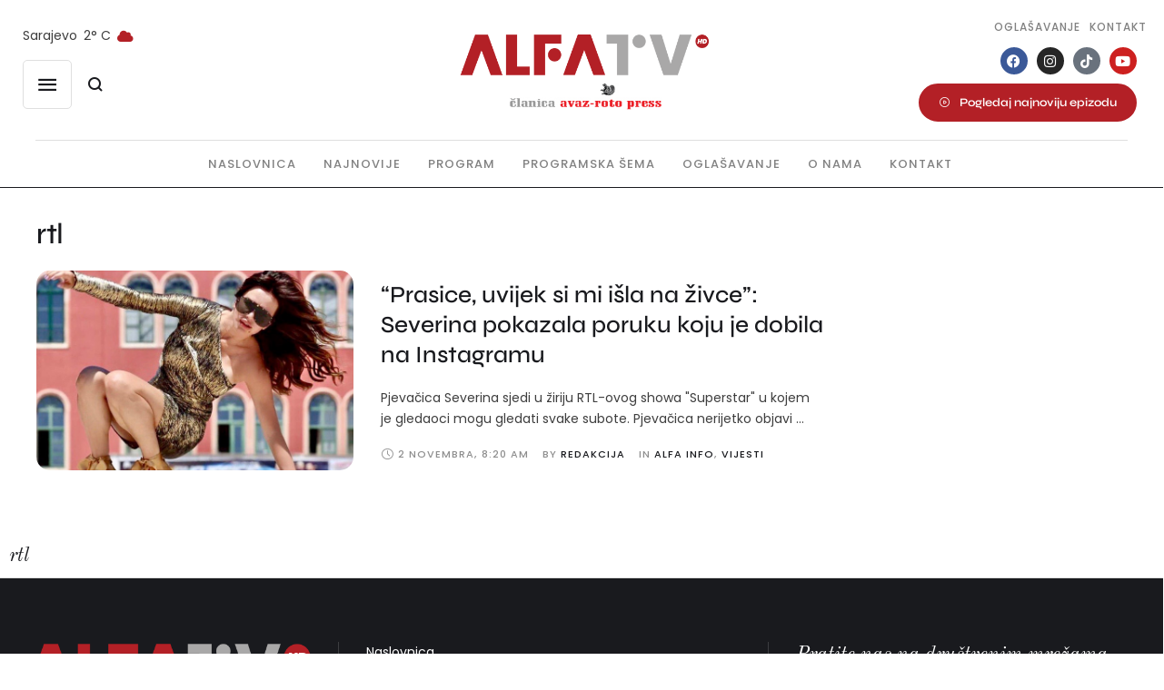

--- FILE ---
content_type: text/html; charset=UTF-8
request_url: https://alfatv.ba/tag/rtl/
body_size: 19420
content:
<!doctype html>
<html lang="bs-BA">
<head>
	<meta charset="UTF-8" />
	<meta name="viewport" content="width=device-width, initial-scale=1" />
	<link rel="profile" href="https://gmpg.org/xfn/11" />
	<meta name='robots' content='index, follow, max-image-preview:large, max-snippet:-1, max-video-preview:-1' />

	<!-- This site is optimized with the Yoast SEO plugin v26.7 - https://yoast.com/wordpress/plugins/seo/ -->
	<title>rtl Archives - Alfa TV</title>
	<link rel="canonical" href="https://alfatv.ba/tag/rtl/" />
	<meta property="og:locale" content="bs_BA" />
	<meta property="og:type" content="article" />
	<meta property="og:title" content="rtl Archives - Alfa TV" />
	<meta property="og:url" content="https://alfatv.ba/tag/rtl/" />
	<meta property="og:site_name" content="Alfa TV" />
	<meta name="twitter:card" content="summary_large_image" />
	<script type="application/ld+json" class="yoast-schema-graph">{"@context":"https://schema.org","@graph":[{"@type":"CollectionPage","@id":"https://alfatv.ba/tag/rtl/","url":"https://alfatv.ba/tag/rtl/","name":"rtl Archives - Alfa TV","isPartOf":{"@id":"https://alfatv.ba/#website"},"primaryImageOfPage":{"@id":"https://alfatv.ba/tag/rtl/#primaryimage"},"image":{"@id":"https://alfatv.ba/tag/rtl/#primaryimage"},"thumbnailUrl":"https://alfatv.ba/wp-content/uploads/2023/11/seve78.png","breadcrumb":{"@id":"https://alfatv.ba/tag/rtl/#breadcrumb"},"inLanguage":"bs-BA"},{"@type":"ImageObject","inLanguage":"bs-BA","@id":"https://alfatv.ba/tag/rtl/#primaryimage","url":"https://alfatv.ba/wp-content/uploads/2023/11/seve78.png","contentUrl":"https://alfatv.ba/wp-content/uploads/2023/11/seve78.png","width":745,"height":681},{"@type":"BreadcrumbList","@id":"https://alfatv.ba/tag/rtl/#breadcrumb","itemListElement":[{"@type":"ListItem","position":1,"name":"Home","item":"https://alfatv.ba/"},{"@type":"ListItem","position":2,"name":"rtl"}]},{"@type":"WebSite","@id":"https://alfatv.ba/#website","url":"https://alfatv.ba/","name":"Alfa TV","description":"","publisher":{"@id":"https://alfatv.ba/#organization"},"potentialAction":[{"@type":"SearchAction","target":{"@type":"EntryPoint","urlTemplate":"https://alfatv.ba/?s={search_term_string}"},"query-input":{"@type":"PropertyValueSpecification","valueRequired":true,"valueName":"search_term_string"}}],"inLanguage":"bs-BA"},{"@type":"Organization","@id":"https://alfatv.ba/#organization","name":"Alfa TV","url":"https://alfatv.ba/","logo":{"@type":"ImageObject","inLanguage":"bs-BA","@id":"https://alfatv.ba/#/schema/logo/image/","url":"https://alfatv.ba/wp-content/uploads/2023/07/logo.png","contentUrl":"https://alfatv.ba/wp-content/uploads/2023/07/logo.png","width":550,"height":100,"caption":"Alfa TV"},"image":{"@id":"https://alfatv.ba/#/schema/logo/image/"},"sameAs":["https://www.facebook.com/AlfaTV.ba"]}]}</script>
	<!-- / Yoast SEO plugin. -->


<link rel="alternate" type="application/rss+xml" title="Alfa TV &raquo; novosti" href="https://alfatv.ba/feed/" />
<link rel="alternate" type="application/rss+xml" title="Alfa TV &raquo;  novosti o komentarima" href="https://alfatv.ba/comments/feed/" />
<link rel="alternate" type="application/rss+xml" title="Alfa TV &raquo; rtl  novosti o oznaci" href="https://alfatv.ba/tag/rtl/feed/" />
		<!-- This site uses the Google Analytics by MonsterInsights plugin v9.11.0 - Using Analytics tracking - https://www.monsterinsights.com/ -->
							<script src="//www.googletagmanager.com/gtag/js?id=G-J8JEG0N814"  data-cfasync="false" data-wpfc-render="false" type="text/javascript" async></script>
			<script data-cfasync="false" data-wpfc-render="false" type="text/javascript">
				var mi_version = '9.11.0';
				var mi_track_user = true;
				var mi_no_track_reason = '';
								var MonsterInsightsDefaultLocations = {"page_location":"https:\/\/alfatv.ba\/tag\/rtl\/?tag\/rtl\/"};
								if ( typeof MonsterInsightsPrivacyGuardFilter === 'function' ) {
					var MonsterInsightsLocations = (typeof MonsterInsightsExcludeQuery === 'object') ? MonsterInsightsPrivacyGuardFilter( MonsterInsightsExcludeQuery ) : MonsterInsightsPrivacyGuardFilter( MonsterInsightsDefaultLocations );
				} else {
					var MonsterInsightsLocations = (typeof MonsterInsightsExcludeQuery === 'object') ? MonsterInsightsExcludeQuery : MonsterInsightsDefaultLocations;
				}

								var disableStrs = [
										'ga-disable-G-J8JEG0N814',
									];

				/* Function to detect opted out users */
				function __gtagTrackerIsOptedOut() {
					for (var index = 0; index < disableStrs.length; index++) {
						if (document.cookie.indexOf(disableStrs[index] + '=true') > -1) {
							return true;
						}
					}

					return false;
				}

				/* Disable tracking if the opt-out cookie exists. */
				if (__gtagTrackerIsOptedOut()) {
					for (var index = 0; index < disableStrs.length; index++) {
						window[disableStrs[index]] = true;
					}
				}

				/* Opt-out function */
				function __gtagTrackerOptout() {
					for (var index = 0; index < disableStrs.length; index++) {
						document.cookie = disableStrs[index] + '=true; expires=Thu, 31 Dec 2099 23:59:59 UTC; path=/';
						window[disableStrs[index]] = true;
					}
				}

				if ('undefined' === typeof gaOptout) {
					function gaOptout() {
						__gtagTrackerOptout();
					}
				}
								window.dataLayer = window.dataLayer || [];

				window.MonsterInsightsDualTracker = {
					helpers: {},
					trackers: {},
				};
				if (mi_track_user) {
					function __gtagDataLayer() {
						dataLayer.push(arguments);
					}

					function __gtagTracker(type, name, parameters) {
						if (!parameters) {
							parameters = {};
						}

						if (parameters.send_to) {
							__gtagDataLayer.apply(null, arguments);
							return;
						}

						if (type === 'event') {
														parameters.send_to = monsterinsights_frontend.v4_id;
							var hookName = name;
							if (typeof parameters['event_category'] !== 'undefined') {
								hookName = parameters['event_category'] + ':' + name;
							}

							if (typeof MonsterInsightsDualTracker.trackers[hookName] !== 'undefined') {
								MonsterInsightsDualTracker.trackers[hookName](parameters);
							} else {
								__gtagDataLayer('event', name, parameters);
							}
							
						} else {
							__gtagDataLayer.apply(null, arguments);
						}
					}

					__gtagTracker('js', new Date());
					__gtagTracker('set', {
						'developer_id.dZGIzZG': true,
											});
					if ( MonsterInsightsLocations.page_location ) {
						__gtagTracker('set', MonsterInsightsLocations);
					}
										__gtagTracker('config', 'G-J8JEG0N814', {"forceSSL":"true","link_attribution":"true"} );
										window.gtag = __gtagTracker;										(function () {
						/* https://developers.google.com/analytics/devguides/collection/analyticsjs/ */
						/* ga and __gaTracker compatibility shim. */
						var noopfn = function () {
							return null;
						};
						var newtracker = function () {
							return new Tracker();
						};
						var Tracker = function () {
							return null;
						};
						var p = Tracker.prototype;
						p.get = noopfn;
						p.set = noopfn;
						p.send = function () {
							var args = Array.prototype.slice.call(arguments);
							args.unshift('send');
							__gaTracker.apply(null, args);
						};
						var __gaTracker = function () {
							var len = arguments.length;
							if (len === 0) {
								return;
							}
							var f = arguments[len - 1];
							if (typeof f !== 'object' || f === null || typeof f.hitCallback !== 'function') {
								if ('send' === arguments[0]) {
									var hitConverted, hitObject = false, action;
									if ('event' === arguments[1]) {
										if ('undefined' !== typeof arguments[3]) {
											hitObject = {
												'eventAction': arguments[3],
												'eventCategory': arguments[2],
												'eventLabel': arguments[4],
												'value': arguments[5] ? arguments[5] : 1,
											}
										}
									}
									if ('pageview' === arguments[1]) {
										if ('undefined' !== typeof arguments[2]) {
											hitObject = {
												'eventAction': 'page_view',
												'page_path': arguments[2],
											}
										}
									}
									if (typeof arguments[2] === 'object') {
										hitObject = arguments[2];
									}
									if (typeof arguments[5] === 'object') {
										Object.assign(hitObject, arguments[5]);
									}
									if ('undefined' !== typeof arguments[1].hitType) {
										hitObject = arguments[1];
										if ('pageview' === hitObject.hitType) {
											hitObject.eventAction = 'page_view';
										}
									}
									if (hitObject) {
										action = 'timing' === arguments[1].hitType ? 'timing_complete' : hitObject.eventAction;
										hitConverted = mapArgs(hitObject);
										__gtagTracker('event', action, hitConverted);
									}
								}
								return;
							}

							function mapArgs(args) {
								var arg, hit = {};
								var gaMap = {
									'eventCategory': 'event_category',
									'eventAction': 'event_action',
									'eventLabel': 'event_label',
									'eventValue': 'event_value',
									'nonInteraction': 'non_interaction',
									'timingCategory': 'event_category',
									'timingVar': 'name',
									'timingValue': 'value',
									'timingLabel': 'event_label',
									'page': 'page_path',
									'location': 'page_location',
									'title': 'page_title',
									'referrer' : 'page_referrer',
								};
								for (arg in args) {
																		if (!(!args.hasOwnProperty(arg) || !gaMap.hasOwnProperty(arg))) {
										hit[gaMap[arg]] = args[arg];
									} else {
										hit[arg] = args[arg];
									}
								}
								return hit;
							}

							try {
								f.hitCallback();
							} catch (ex) {
							}
						};
						__gaTracker.create = newtracker;
						__gaTracker.getByName = newtracker;
						__gaTracker.getAll = function () {
							return [];
						};
						__gaTracker.remove = noopfn;
						__gaTracker.loaded = true;
						window['__gaTracker'] = __gaTracker;
					})();
									} else {
										console.log("");
					(function () {
						function __gtagTracker() {
							return null;
						}

						window['__gtagTracker'] = __gtagTracker;
						window['gtag'] = __gtagTracker;
					})();
									}
			</script>
							<!-- / Google Analytics by MonsterInsights -->
		<style id='wp-img-auto-sizes-contain-inline-css' type='text/css'>
img:is([sizes=auto i],[sizes^="auto," i]){contain-intrinsic-size:3000px 1500px}
/*# sourceURL=wp-img-auto-sizes-contain-inline-css */
</style>
<link rel='stylesheet' id='cmsmasters-default-vars-css' href='https://alfatv.ba/wp-content/themes/daily-bulletin/theme-config/assets/css/default-vars.min.css?ver=1.0.0' type='text/css' media='all' />
<style id='wp-emoji-styles-inline-css' type='text/css'>

	img.wp-smiley, img.emoji {
		display: inline !important;
		border: none !important;
		box-shadow: none !important;
		height: 1em !important;
		width: 1em !important;
		margin: 0 0.07em !important;
		vertical-align: -0.1em !important;
		background: none !important;
		padding: 0 !important;
	}
/*# sourceURL=wp-emoji-styles-inline-css */
</style>
<style id='classic-theme-styles-inline-css' type='text/css'>
/*! This file is auto-generated */
.wp-block-button__link{color:#fff;background-color:#32373c;border-radius:9999px;box-shadow:none;text-decoration:none;padding:calc(.667em + 2px) calc(1.333em + 2px);font-size:1.125em}.wp-block-file__button{background:#32373c;color:#fff;text-decoration:none}
/*# sourceURL=/wp-includes/css/classic-themes.min.css */
</style>
<style id='global-styles-inline-css' type='text/css'>
:root{--wp--preset--aspect-ratio--square: 1;--wp--preset--aspect-ratio--4-3: 4/3;--wp--preset--aspect-ratio--3-4: 3/4;--wp--preset--aspect-ratio--3-2: 3/2;--wp--preset--aspect-ratio--2-3: 2/3;--wp--preset--aspect-ratio--16-9: 16/9;--wp--preset--aspect-ratio--9-16: 9/16;--wp--preset--color--black: #000000;--wp--preset--color--cyan-bluish-gray: #abb8c3;--wp--preset--color--white: #ffffff;--wp--preset--color--pale-pink: #f78da7;--wp--preset--color--vivid-red: #cf2e2e;--wp--preset--color--luminous-vivid-orange: #ff6900;--wp--preset--color--luminous-vivid-amber: #fcb900;--wp--preset--color--light-green-cyan: #7bdcb5;--wp--preset--color--vivid-green-cyan: #00d084;--wp--preset--color--pale-cyan-blue: #8ed1fc;--wp--preset--color--vivid-cyan-blue: #0693e3;--wp--preset--color--vivid-purple: #9b51e0;--wp--preset--color--cmsmasters-colors-text: var(--cmsmasters-colors-text);--wp--preset--color--cmsmasters-colors-link: var(--cmsmasters-colors-link);--wp--preset--color--cmsmasters-colors-hover: var(--cmsmasters-colors-hover);--wp--preset--color--cmsmasters-colors-heading: var(--cmsmasters-colors-heading);--wp--preset--color--cmsmasters-colors-bg: var(--cmsmasters-colors-bg);--wp--preset--color--cmsmasters-colors-alternate: var(--cmsmasters-colors-alternate);--wp--preset--color--cmsmasters-colors-bd: var(--cmsmasters-colors-bd);--wp--preset--gradient--vivid-cyan-blue-to-vivid-purple: linear-gradient(135deg,rgb(6,147,227) 0%,rgb(155,81,224) 100%);--wp--preset--gradient--light-green-cyan-to-vivid-green-cyan: linear-gradient(135deg,rgb(122,220,180) 0%,rgb(0,208,130) 100%);--wp--preset--gradient--luminous-vivid-amber-to-luminous-vivid-orange: linear-gradient(135deg,rgb(252,185,0) 0%,rgb(255,105,0) 100%);--wp--preset--gradient--luminous-vivid-orange-to-vivid-red: linear-gradient(135deg,rgb(255,105,0) 0%,rgb(207,46,46) 100%);--wp--preset--gradient--very-light-gray-to-cyan-bluish-gray: linear-gradient(135deg,rgb(238,238,238) 0%,rgb(169,184,195) 100%);--wp--preset--gradient--cool-to-warm-spectrum: linear-gradient(135deg,rgb(74,234,220) 0%,rgb(151,120,209) 20%,rgb(207,42,186) 40%,rgb(238,44,130) 60%,rgb(251,105,98) 80%,rgb(254,248,76) 100%);--wp--preset--gradient--blush-light-purple: linear-gradient(135deg,rgb(255,206,236) 0%,rgb(152,150,240) 100%);--wp--preset--gradient--blush-bordeaux: linear-gradient(135deg,rgb(254,205,165) 0%,rgb(254,45,45) 50%,rgb(107,0,62) 100%);--wp--preset--gradient--luminous-dusk: linear-gradient(135deg,rgb(255,203,112) 0%,rgb(199,81,192) 50%,rgb(65,88,208) 100%);--wp--preset--gradient--pale-ocean: linear-gradient(135deg,rgb(255,245,203) 0%,rgb(182,227,212) 50%,rgb(51,167,181) 100%);--wp--preset--gradient--electric-grass: linear-gradient(135deg,rgb(202,248,128) 0%,rgb(113,206,126) 100%);--wp--preset--gradient--midnight: linear-gradient(135deg,rgb(2,3,129) 0%,rgb(40,116,252) 100%);--wp--preset--font-size--small: 13px;--wp--preset--font-size--medium: 20px;--wp--preset--font-size--large: 36px;--wp--preset--font-size--x-large: 42px;--wp--preset--spacing--20: 0.44rem;--wp--preset--spacing--30: 0.67rem;--wp--preset--spacing--40: 1rem;--wp--preset--spacing--50: 1.5rem;--wp--preset--spacing--60: 2.25rem;--wp--preset--spacing--70: 3.38rem;--wp--preset--spacing--80: 5.06rem;--wp--preset--shadow--natural: 6px 6px 9px rgba(0, 0, 0, 0.2);--wp--preset--shadow--deep: 12px 12px 50px rgba(0, 0, 0, 0.4);--wp--preset--shadow--sharp: 6px 6px 0px rgba(0, 0, 0, 0.2);--wp--preset--shadow--outlined: 6px 6px 0px -3px rgb(255, 255, 255), 6px 6px rgb(0, 0, 0);--wp--preset--shadow--crisp: 6px 6px 0px rgb(0, 0, 0);}:where(.is-layout-flex){gap: 0.5em;}:where(.is-layout-grid){gap: 0.5em;}body .is-layout-flex{display: flex;}.is-layout-flex{flex-wrap: wrap;align-items: center;}.is-layout-flex > :is(*, div){margin: 0;}body .is-layout-grid{display: grid;}.is-layout-grid > :is(*, div){margin: 0;}:where(.wp-block-columns.is-layout-flex){gap: 2em;}:where(.wp-block-columns.is-layout-grid){gap: 2em;}:where(.wp-block-post-template.is-layout-flex){gap: 1.25em;}:where(.wp-block-post-template.is-layout-grid){gap: 1.25em;}.has-black-color{color: var(--wp--preset--color--black) !important;}.has-cyan-bluish-gray-color{color: var(--wp--preset--color--cyan-bluish-gray) !important;}.has-white-color{color: var(--wp--preset--color--white) !important;}.has-pale-pink-color{color: var(--wp--preset--color--pale-pink) !important;}.has-vivid-red-color{color: var(--wp--preset--color--vivid-red) !important;}.has-luminous-vivid-orange-color{color: var(--wp--preset--color--luminous-vivid-orange) !important;}.has-luminous-vivid-amber-color{color: var(--wp--preset--color--luminous-vivid-amber) !important;}.has-light-green-cyan-color{color: var(--wp--preset--color--light-green-cyan) !important;}.has-vivid-green-cyan-color{color: var(--wp--preset--color--vivid-green-cyan) !important;}.has-pale-cyan-blue-color{color: var(--wp--preset--color--pale-cyan-blue) !important;}.has-vivid-cyan-blue-color{color: var(--wp--preset--color--vivid-cyan-blue) !important;}.has-vivid-purple-color{color: var(--wp--preset--color--vivid-purple) !important;}.has-black-background-color{background-color: var(--wp--preset--color--black) !important;}.has-cyan-bluish-gray-background-color{background-color: var(--wp--preset--color--cyan-bluish-gray) !important;}.has-white-background-color{background-color: var(--wp--preset--color--white) !important;}.has-pale-pink-background-color{background-color: var(--wp--preset--color--pale-pink) !important;}.has-vivid-red-background-color{background-color: var(--wp--preset--color--vivid-red) !important;}.has-luminous-vivid-orange-background-color{background-color: var(--wp--preset--color--luminous-vivid-orange) !important;}.has-luminous-vivid-amber-background-color{background-color: var(--wp--preset--color--luminous-vivid-amber) !important;}.has-light-green-cyan-background-color{background-color: var(--wp--preset--color--light-green-cyan) !important;}.has-vivid-green-cyan-background-color{background-color: var(--wp--preset--color--vivid-green-cyan) !important;}.has-pale-cyan-blue-background-color{background-color: var(--wp--preset--color--pale-cyan-blue) !important;}.has-vivid-cyan-blue-background-color{background-color: var(--wp--preset--color--vivid-cyan-blue) !important;}.has-vivid-purple-background-color{background-color: var(--wp--preset--color--vivid-purple) !important;}.has-black-border-color{border-color: var(--wp--preset--color--black) !important;}.has-cyan-bluish-gray-border-color{border-color: var(--wp--preset--color--cyan-bluish-gray) !important;}.has-white-border-color{border-color: var(--wp--preset--color--white) !important;}.has-pale-pink-border-color{border-color: var(--wp--preset--color--pale-pink) !important;}.has-vivid-red-border-color{border-color: var(--wp--preset--color--vivid-red) !important;}.has-luminous-vivid-orange-border-color{border-color: var(--wp--preset--color--luminous-vivid-orange) !important;}.has-luminous-vivid-amber-border-color{border-color: var(--wp--preset--color--luminous-vivid-amber) !important;}.has-light-green-cyan-border-color{border-color: var(--wp--preset--color--light-green-cyan) !important;}.has-vivid-green-cyan-border-color{border-color: var(--wp--preset--color--vivid-green-cyan) !important;}.has-pale-cyan-blue-border-color{border-color: var(--wp--preset--color--pale-cyan-blue) !important;}.has-vivid-cyan-blue-border-color{border-color: var(--wp--preset--color--vivid-cyan-blue) !important;}.has-vivid-purple-border-color{border-color: var(--wp--preset--color--vivid-purple) !important;}.has-vivid-cyan-blue-to-vivid-purple-gradient-background{background: var(--wp--preset--gradient--vivid-cyan-blue-to-vivid-purple) !important;}.has-light-green-cyan-to-vivid-green-cyan-gradient-background{background: var(--wp--preset--gradient--light-green-cyan-to-vivid-green-cyan) !important;}.has-luminous-vivid-amber-to-luminous-vivid-orange-gradient-background{background: var(--wp--preset--gradient--luminous-vivid-amber-to-luminous-vivid-orange) !important;}.has-luminous-vivid-orange-to-vivid-red-gradient-background{background: var(--wp--preset--gradient--luminous-vivid-orange-to-vivid-red) !important;}.has-very-light-gray-to-cyan-bluish-gray-gradient-background{background: var(--wp--preset--gradient--very-light-gray-to-cyan-bluish-gray) !important;}.has-cool-to-warm-spectrum-gradient-background{background: var(--wp--preset--gradient--cool-to-warm-spectrum) !important;}.has-blush-light-purple-gradient-background{background: var(--wp--preset--gradient--blush-light-purple) !important;}.has-blush-bordeaux-gradient-background{background: var(--wp--preset--gradient--blush-bordeaux) !important;}.has-luminous-dusk-gradient-background{background: var(--wp--preset--gradient--luminous-dusk) !important;}.has-pale-ocean-gradient-background{background: var(--wp--preset--gradient--pale-ocean) !important;}.has-electric-grass-gradient-background{background: var(--wp--preset--gradient--electric-grass) !important;}.has-midnight-gradient-background{background: var(--wp--preset--gradient--midnight) !important;}.has-small-font-size{font-size: var(--wp--preset--font-size--small) !important;}.has-medium-font-size{font-size: var(--wp--preset--font-size--medium) !important;}.has-large-font-size{font-size: var(--wp--preset--font-size--large) !important;}.has-x-large-font-size{font-size: var(--wp--preset--font-size--x-large) !important;}
:where(.wp-block-post-template.is-layout-flex){gap: 1.25em;}:where(.wp-block-post-template.is-layout-grid){gap: 1.25em;}
:where(.wp-block-term-template.is-layout-flex){gap: 1.25em;}:where(.wp-block-term-template.is-layout-grid){gap: 1.25em;}
:where(.wp-block-columns.is-layout-flex){gap: 2em;}:where(.wp-block-columns.is-layout-grid){gap: 2em;}
:root :where(.wp-block-pullquote){font-size: 1.5em;line-height: 1.6;}
/*# sourceURL=global-styles-inline-css */
</style>
<link rel='stylesheet' id='novashare-css-css' href='https://alfatv.ba/wp-content/plugins/novashare/css/style.min.css?ver=1.4.7' type='text/css' media='all' />
<link rel='stylesheet' id='daily-bulletin-root-style-css' href='https://alfatv.ba/wp-content/themes/daily-bulletin/style.css?ver=1.0.0' type='text/css' media='all' />
<link rel='stylesheet' id='elementor-icons-css' href='https://alfatv.ba/wp-content/plugins/elementor/assets/lib/eicons/css/elementor-icons.min.css?ver=5.45.0' type='text/css' media='all' />
<link rel='stylesheet' id='daily-bulletin-frontend-css' href='https://alfatv.ba/wp-content/uploads/elementor/css/daily-bulletin-frontend.min.css?ver=screen' type='text/css' media='all' />
<link rel='stylesheet' id='daily-bulletin-gutenberg-css' href='https://alfatv.ba/wp-content/uploads/elementor/css/daily-bulletin-gutenberg-wp-frontend.min.css?ver=1.0.0' type='text/css' media='all' />
<style id='daily-bulletin-gutenberg-inline-css' type='text/css'>

			.has-cmsmasters-colors-text-color {
				color: var(--cmsmasters-colors-text) !important;
			}

			.has-cmsmasters-colors-text-background-color {
				background-color: var(--cmsmasters-colors-text) !important;
			}
			
			.has-cmsmasters-colors-link-color {
				color: var(--cmsmasters-colors-link) !important;
			}

			.has-cmsmasters-colors-link-background-color {
				background-color: var(--cmsmasters-colors-link) !important;
			}
			
			.has-cmsmasters-colors-hover-color {
				color: var(--cmsmasters-colors-hover) !important;
			}

			.has-cmsmasters-colors-hover-background-color {
				background-color: var(--cmsmasters-colors-hover) !important;
			}
			
			.has-cmsmasters-colors-heading-color {
				color: var(--cmsmasters-colors-heading) !important;
			}

			.has-cmsmasters-colors-heading-background-color {
				background-color: var(--cmsmasters-colors-heading) !important;
			}
			
			.has-cmsmasters-colors-bg-color {
				color: var(--cmsmasters-colors-bg) !important;
			}

			.has-cmsmasters-colors-bg-background-color {
				background-color: var(--cmsmasters-colors-bg) !important;
			}
			
			.has-cmsmasters-colors-alternate-color {
				color: var(--cmsmasters-colors-alternate) !important;
			}

			.has-cmsmasters-colors-alternate-background-color {
				background-color: var(--cmsmasters-colors-alternate) !important;
			}
			
			.has-cmsmasters-colors-bd-color {
				color: var(--cmsmasters-colors-bd) !important;
			}

			.has-cmsmasters-colors-bd-background-color {
				background-color: var(--cmsmasters-colors-bd) !important;
			}
			
/*# sourceURL=daily-bulletin-gutenberg-inline-css */
</style>
<link rel='stylesheet' id='elementor-frontend-css' href='https://alfatv.ba/wp-content/uploads/elementor/css/custom-frontend.min.css?ver=1768705774' type='text/css' media='all' />
<link rel='stylesheet' id='elementor-post-22-css' href='https://alfatv.ba/wp-content/uploads/elementor/css/post-22.css?ver=1768705774' type='text/css' media='all' />
<link rel='stylesheet' id='cmsmasters-icons-css' href='https://alfatv.ba/wp-content/plugins/cmsmasters-elementor-addon/assets/lib/cmsicons/css/cmsmasters-icons.min.css?ver=1.0.0' type='text/css' media='all' />
<link rel='stylesheet' id='cmsmasters-frontend-css' href='https://alfatv.ba/wp-content/uploads/elementor/css/cmsmasters-custom-frontend.min.css?ver=1768705774' type='text/css' media='all' />
<link rel='stylesheet' id='elementor-post-172-css' href='https://alfatv.ba/wp-content/uploads/elementor/css/post-172.css?ver=1768705776' type='text/css' media='all' />
<link rel='stylesheet' id='elementor-post-176-css' href='https://alfatv.ba/wp-content/uploads/elementor/css/post-176.css?ver=1768705776' type='text/css' media='all' />
<link rel='stylesheet' id='elementor-post-192-css' href='https://alfatv.ba/wp-content/uploads/elementor/css/post-192.css?ver=1768705776' type='text/css' media='all' />
<link rel='stylesheet' id='elementor-icons-shared-0-css' href='https://alfatv.ba/wp-content/plugins/elementor/assets/lib/font-awesome/css/fontawesome.min.css?ver=5.15.3' type='text/css' media='all' />
<link rel='stylesheet' id='elementor-icons-fa-solid-css' href='https://alfatv.ba/wp-content/plugins/elementor/assets/lib/font-awesome/css/solid.min.css?ver=5.15.3' type='text/css' media='all' />
<link rel='stylesheet' id='elementor-icons-fa-regular-css' href='https://alfatv.ba/wp-content/plugins/elementor/assets/lib/font-awesome/css/regular.min.css?ver=5.15.3' type='text/css' media='all' />
<link rel='stylesheet' id='elementor-icons-Local-Icons-css' href='//alfatv.ba/wp-content/uploads/elementor/cmsmasters-local-icons/Local-Icons/style.css?ver=1.0.0' type='text/css' media='all' />
<link rel='stylesheet' id='elementor-icons-fa-brands-css' href='https://alfatv.ba/wp-content/plugins/elementor/assets/lib/font-awesome/css/brands.min.css?ver=5.15.3' type='text/css' media='all' />
<script type="text/javascript" src="https://alfatv.ba/wp-content/plugins/google-analytics-for-wordpress/assets/js/frontend-gtag.min.js?ver=9.11.0" id="monsterinsights-frontend-script-js" async="async" data-wp-strategy="async"></script>
<script data-cfasync="false" data-wpfc-render="false" type="text/javascript" id='monsterinsights-frontend-script-js-extra'>/* <![CDATA[ */
var monsterinsights_frontend = {"js_events_tracking":"true","download_extensions":"doc,pdf,ppt,zip,xls,docx,pptx,xlsx","inbound_paths":"[]","home_url":"https:\/\/alfatv.ba","hash_tracking":"false","v4_id":"G-J8JEG0N814"};/* ]]> */
</script>
<script type="text/javascript" src="https://alfatv.ba/wp-includes/js/jquery/jquery.min.js?ver=3.7.1" id="jquery-core-js"></script>
<script type="text/javascript" src="https://alfatv.ba/wp-includes/js/jquery/jquery-migrate.min.js?ver=3.4.1" id="jquery-migrate-js"></script>
<link rel="https://api.w.org/" href="https://alfatv.ba/wp-json/" /><link rel="alternate" title="JSON" type="application/json" href="https://alfatv.ba/wp-json/wp/v2/tags/179" /><link rel="EditURI" type="application/rsd+xml" title="RSD" href="https://alfatv.ba/xmlrpc.php?rsd" />
<meta name="generator" content="WordPress 6.9" />
<meta name="generator" content="Elementor 3.34.1; features: additional_custom_breakpoints; settings: css_print_method-external, google_font-enabled, font_display-swap">
			<style>
				.e-con.e-parent:nth-of-type(n+4):not(.e-lazyloaded):not(.e-no-lazyload),
				.e-con.e-parent:nth-of-type(n+4):not(.e-lazyloaded):not(.e-no-lazyload) * {
					background-image: none !important;
				}
				@media screen and (max-height: 1024px) {
					.e-con.e-parent:nth-of-type(n+3):not(.e-lazyloaded):not(.e-no-lazyload),
					.e-con.e-parent:nth-of-type(n+3):not(.e-lazyloaded):not(.e-no-lazyload) * {
						background-image: none !important;
					}
				}
				@media screen and (max-height: 640px) {
					.e-con.e-parent:nth-of-type(n+2):not(.e-lazyloaded):not(.e-no-lazyload),
					.e-con.e-parent:nth-of-type(n+2):not(.e-lazyloaded):not(.e-no-lazyload) * {
						background-image: none !important;
					}
				}
			</style>
			<meta name="generator" content="Powered by Slider Revolution 6.7.5 - responsive, Mobile-Friendly Slider Plugin for WordPress with comfortable drag and drop interface." />
<link rel="icon" href="https://alfatv.ba/wp-content/uploads/2023/07/favicon-150x150.png" sizes="32x32" />
<link rel="icon" href="https://alfatv.ba/wp-content/uploads/2023/07/favicon-260x260.png" sizes="192x192" />
<link rel="apple-touch-icon" href="https://alfatv.ba/wp-content/uploads/2023/07/favicon-260x260.png" />
<meta name="msapplication-TileImage" content="https://alfatv.ba/wp-content/uploads/2023/07/favicon-300x300.png" />
<script>function setREVStartSize(e){
			//window.requestAnimationFrame(function() {
				window.RSIW = window.RSIW===undefined ? window.innerWidth : window.RSIW;
				window.RSIH = window.RSIH===undefined ? window.innerHeight : window.RSIH;
				try {
					var pw = document.getElementById(e.c).parentNode.offsetWidth,
						newh;
					pw = pw===0 || isNaN(pw) || (e.l=="fullwidth" || e.layout=="fullwidth") ? window.RSIW : pw;
					e.tabw = e.tabw===undefined ? 0 : parseInt(e.tabw);
					e.thumbw = e.thumbw===undefined ? 0 : parseInt(e.thumbw);
					e.tabh = e.tabh===undefined ? 0 : parseInt(e.tabh);
					e.thumbh = e.thumbh===undefined ? 0 : parseInt(e.thumbh);
					e.tabhide = e.tabhide===undefined ? 0 : parseInt(e.tabhide);
					e.thumbhide = e.thumbhide===undefined ? 0 : parseInt(e.thumbhide);
					e.mh = e.mh===undefined || e.mh=="" || e.mh==="auto" ? 0 : parseInt(e.mh,0);
					if(e.layout==="fullscreen" || e.l==="fullscreen")
						newh = Math.max(e.mh,window.RSIH);
					else{
						e.gw = Array.isArray(e.gw) ? e.gw : [e.gw];
						for (var i in e.rl) if (e.gw[i]===undefined || e.gw[i]===0) e.gw[i] = e.gw[i-1];
						e.gh = e.el===undefined || e.el==="" || (Array.isArray(e.el) && e.el.length==0)? e.gh : e.el;
						e.gh = Array.isArray(e.gh) ? e.gh : [e.gh];
						for (var i in e.rl) if (e.gh[i]===undefined || e.gh[i]===0) e.gh[i] = e.gh[i-1];
											
						var nl = new Array(e.rl.length),
							ix = 0,
							sl;
						e.tabw = e.tabhide>=pw ? 0 : e.tabw;
						e.thumbw = e.thumbhide>=pw ? 0 : e.thumbw;
						e.tabh = e.tabhide>=pw ? 0 : e.tabh;
						e.thumbh = e.thumbhide>=pw ? 0 : e.thumbh;
						for (var i in e.rl) nl[i] = e.rl[i]<window.RSIW ? 0 : e.rl[i];
						sl = nl[0];
						for (var i in nl) if (sl>nl[i] && nl[i]>0) { sl = nl[i]; ix=i;}
						var m = pw>(e.gw[ix]+e.tabw+e.thumbw) ? 1 : (pw-(e.tabw+e.thumbw)) / (e.gw[ix]);
						newh =  (e.gh[ix] * m) + (e.tabh + e.thumbh);
					}
					var el = document.getElementById(e.c);
					if (el!==null && el) el.style.height = newh+"px";
					el = document.getElementById(e.c+"_wrapper");
					if (el!==null && el) {
						el.style.height = newh+"px";
						el.style.display = "block";
					}
				} catch(e){
					console.log("Failure at Presize of Slider:" + e)
				}
			//});
		  };</script>
		<style type="text/css" id="wp-custom-css">
			.cmsmasters-lazyload.lazyloaded {
    opacity: 1;
    -webkit-filter: blur(0);
    filter: blur(0);
    border-radius: 15px!important;
}

.last-item { 
	padding-right: 0px!important; 
	margin-right: -30px!important;
	margin-left: -20px!important;
}

.elementor-widget-cmsmasters-mode-switcher { display:none!important; }

.comment-respond { display:none!important; }

span.elementor-widget-cmsmasters-post-navigation__prev-title, 
span.elementor-widget-cmsmasters-post-navigation__next-title {
    text-decoration: none!important;
    font-style: normal!important;
    line-height: 26px!important;
	  font-size: 20px!important;
}
		</style>
		<style id="wpforms-css-vars-root">
				:root {
					--wpforms-field-border-radius: 3px;
--wpforms-field-background-color: #ffffff;
--wpforms-field-border-color: rgba( 0, 0, 0, 0.25 );
--wpforms-field-text-color: rgba( 0, 0, 0, 0.7 );
--wpforms-label-color: rgba( 0, 0, 0, 0.85 );
--wpforms-label-sublabel-color: rgba( 0, 0, 0, 0.55 );
--wpforms-label-error-color: #d63637;
--wpforms-button-border-radius: 3px;
--wpforms-button-background-color: #066aab;
--wpforms-button-text-color: #ffffff;
--wpforms-field-size-input-height: 43px;
--wpforms-field-size-input-spacing: 15px;
--wpforms-field-size-font-size: 16px;
--wpforms-field-size-line-height: 19px;
--wpforms-field-size-padding-h: 14px;
--wpforms-field-size-checkbox-size: 16px;
--wpforms-field-size-sublabel-spacing: 5px;
--wpforms-field-size-icon-size: 1;
--wpforms-label-size-font-size: 16px;
--wpforms-label-size-line-height: 19px;
--wpforms-label-size-sublabel-font-size: 14px;
--wpforms-label-size-sublabel-line-height: 17px;
--wpforms-button-size-font-size: 17px;
--wpforms-button-size-height: 41px;
--wpforms-button-size-padding-h: 15px;
--wpforms-button-size-margin-top: 10px;

				}
			</style></head>
<body id="cmsmasters_body" class="archive tag tag-rtl tag-179 wp-embed-responsive wp-theme-daily-bulletin cmsmasters-content-layout-fullwidth elementor-default elementor-template-full-width elementor-kit-22 elementor-page-192">

<header data-elementor-type="cmsmasters_header" data-elementor-id="172" class="elementor elementor-172 cmsmasters-location-cmsmasters_header cmsmasters-header-position-absolute-">			<div class="elementor-inner">
				<div class="elementor-section-wrap">
							<section class="elementor-section elementor-top-section elementor-element elementor-element-7cc894eb elementor-section-full_width elementor-section-height-default elementor-section-height-default cmsmasters-block-default" data-id="7cc894eb" data-element_type="section" data-settings="{&quot;background_background&quot;:&quot;classic&quot;}">
						<div class="elementor-container elementor-column-gap-no">
					<div class="elementor-column elementor-col-100 elementor-top-column elementor-element elementor-element-18809536" data-id="18809536" data-element_type="column">
			<div class="elementor-widget-wrap elementor-element-populated">
						<section class="elementor-section elementor-inner-section elementor-element elementor-element-263ce959 elementor-section-content-middle elementor-reverse-mobile elementor-section-boxed elementor-section-height-default elementor-section-height-default cmsmasters-block-default" data-id="263ce959" data-element_type="section" id="cmsmasters-scroll-top">
						<div class="elementor-container elementor-column-gap-extended">
					<div class="elementor-column elementor-col-33 elementor-inner-column elementor-element elementor-element-61f558b8" data-id="61f558b8" data-element_type="column">
			<div class="elementor-widget-wrap elementor-element-populated">
						<div class="elementor-element elementor-element-566f6ae1 elementor-hidden-mobile elementor-hidden-tablet cmsmasters-block-default cmsmasters-sticky-default elementor-widget elementor-widget-cmsmasters-weather" data-id="566f6ae1" data-element_type="widget" data-settings="{&quot;api_key&quot;:&quot;ac653f54883c6cde0fa5357d42a04295&quot;}" data-widget_type="cmsmasters-weather.line">
				<div class="elementor-widget-container">
							<div class="cmsmasters-weather" title="Sarajevo,Bosnia and Herzegovina" data-temperature-scale="c" data-description-type="clouds" data-direction="N NNE NE ENE E ESE SE SSE S SSW SW WSW W WNW NW NNW" data-set-cookie="cmsmasters_weather_18_119_97_122=18.119.97.122,Sarajevo,BA,Bosnia and Herzegovina" data-ip-error="checked" style="--cmsmasters-weather-wind-deg: 0deg">
			<div class="cmsmasters-weather-inner"><div class="weather-field weather-field--region"><div class="weather-field-outer"><div class="weather-field-inner"><span class="weather-region weather-region--city">Sarajevo</span></div></div><span class="item-sep"></span></div><div class="weather-field weather-field--temperature"><div class="weather-field-outer"><div class="weather-field-inner"><span class="cmsmasters_weather_temperature">2</span></div></div><span class="item-sep"></span></div><div class="weather-field weather-field--description"><div class="weather-field-outer"><div class="weather-icon"><span class="cmsmasters-wrap-icon"><i class="fas fa-cloud"></i></span></div><div class="weather-field-inner"></div></div></div></div>
		</div>
						</div>
				</div>
				<div class="elementor-element elementor-element-6cb376ce elementor-widget__width-initial cmsmasters-trigger-view-framed cmsmasters-trigger-border-type-solid cmsmasters-block-default cmsmasters-sticky-default elementor-widget elementor-widget-cmsmasters-offcanvas" data-id="6cb376ce" data-element_type="widget" data-settings="{&quot;content_block&quot;:[{&quot;_id&quot;:&quot;a98955c&quot;,&quot;nav_menu&quot;:&quot;106&quot;,&quot;content_type&quot;:&quot;navigation&quot;,&quot;offcanvas_item_style&quot;:&quot;yes&quot;,&quot;content_margin_bottom&quot;:{&quot;unit&quot;:&quot;px&quot;,&quot;size&quot;:0,&quot;sizes&quot;:[]},&quot;title&quot;:&quot;&quot;,&quot;logo_image_source&quot;:null,&quot;logo_type&quot;:null,&quot;logo_image&quot;:null,&quot;logo_image_retina&quot;:null,&quot;logo_image_2x&quot;:null,&quot;logo_image_second_toggle&quot;:null,&quot;logo_image_second&quot;:null,&quot;logo_image_2x_second&quot;:null,&quot;logo_title&quot;:null,&quot;logo_link&quot;:null,&quot;logo_custom_url&quot;:null,&quot;description&quot;:null,&quot;sidebar&quot;:null,&quot;saved_section&quot;:null,&quot;content_custom_bg&quot;:&quot;&quot;,&quot;box_to_down&quot;:&quot;false&quot;},{&quot;_id&quot;:&quot;14bcfb9&quot;,&quot;title&quot;:&quot;More&quot;,&quot;content_type&quot;:&quot;section&quot;,&quot;nav_menu&quot;:null,&quot;offcanvas_item_style&quot;:&quot;yes&quot;,&quot;saved_section&quot;:&quot;179&quot;,&quot;logo_image_source&quot;:null,&quot;logo_type&quot;:null,&quot;logo_image&quot;:null,&quot;logo_image_retina&quot;:null,&quot;logo_image_2x&quot;:null,&quot;logo_image_second_toggle&quot;:null,&quot;logo_image_second&quot;:null,&quot;logo_image_2x_second&quot;:null,&quot;logo_title&quot;:null,&quot;logo_link&quot;:null,&quot;logo_custom_url&quot;:null,&quot;description&quot;:null,&quot;sidebar&quot;:null,&quot;content_custom_bg&quot;:&quot;&quot;,&quot;box_to_down&quot;:&quot;false&quot;},{&quot;_id&quot;:&quot;2ad5ff9&quot;,&quot;title&quot;:&quot;Social Media&quot;,&quot;content_type&quot;:&quot;section&quot;,&quot;nav_menu&quot;:null,&quot;box_to_down&quot;:&quot;&quot;,&quot;saved_section&quot;:&quot;182&quot;,&quot;logo_image_source&quot;:null,&quot;logo_type&quot;:null,&quot;logo_image&quot;:null,&quot;logo_image_retina&quot;:null,&quot;logo_image_2x&quot;:null,&quot;logo_image_second_toggle&quot;:null,&quot;logo_image_second&quot;:null,&quot;logo_image_2x_second&quot;:null,&quot;logo_title&quot;:null,&quot;logo_link&quot;:null,&quot;logo_custom_url&quot;:null,&quot;description&quot;:null,&quot;sidebar&quot;:null,&quot;offcanvas_item_style&quot;:&quot;&quot;,&quot;content_custom_bg&quot;:null}],&quot;_animation&quot;:&quot;none&quot;,&quot;canvas_position&quot;:&quot;left&quot;,&quot;animation_type&quot;:&quot;slide&quot;,&quot;overlay_close&quot;:&quot;yes&quot;,&quot;esc_close&quot;:&quot;yes&quot;}" data-widget_type="cmsmasters-offcanvas.default">
				<div class="elementor-widget-container">
					<div class="elementor-widget-cmsmasters-offcanvas__wrapper"><div class="elementor-widget-cmsmasters-offcanvas__trigger-container"><div class="elementor-widget-cmsmasters-offcanvas__trigger"><span class="elementor-widget-cmsmasters-offcanvas__trigger-icon"><i class="cmsmsdemo-icon- cmsms-demo-icon-menu"></i></span><span class="elementor-widget-cmsmasters-offcanvas__trigger-icon-active"><i class="cmsmsdemo-icon- cmsms-demo-icon-close"></i></span></div></div><div class="elementor-widget-cmsmasters-offcanvas__content cmsmasters-offcanvas-content-6cb376ce cmsmasters-canvas-animation-type-slide cmsmasters-canvas-position-left cmsmasters-offcanvas-alignment-left"><div class="elementor-widget-cmsmasters-offcanvas__close-container cmsmasters-close-hor-align- cmsmasters-close-ver-align- cmsmasters-position-inside cmsmasters-close-view-default"><div class="elementor-widget-cmsmasters-offcanvas__close"><span class="elementor-widget-cmsmasters-offcanvas__close-icon"><i class="cmsmsdemo-icon- cmsms-demo-icon-close"></i></span></div></div><div class="elementor-widget-cmsmasters-offcanvas__body"><div class="elementor-widget-cmsmasters-offcanvas__body-container"><div class="elementor-widget-cmsmasters-offcanvas__custom-container elementor-repeater-item-a98955c cmsmasters-box-down-false"><div class="elementor-widget-cmsmasters-offcanvas__custom-container-cont"><div class="elementor-widget-cmsmasters-offcanvas__custom-container-cont-inner"><nav class="elementor-widget-cmsmasters-offcanvas__menu-container"><ul id="menu-1-6cb376ce" class="elementor-widget-cmsmasters-offcanvas__menu-inner"><li id="menu-item-29684" class="menu-item menu-item-type-post_type menu-item-object-page menu-item-home menu-item-29684"><a href="https://alfatv.ba/" class=" elementor-widget-cmsmasters-offcanvas__item elementor-widget-cmsmasters-offcanvas__main-item" aria-label="Menu item">Naslovnica</a></li>
<li id="menu-item-30803" class="menu-item menu-item-type-post_type menu-item-object-page current_page_parent menu-item-30803"><a href="https://alfatv.ba/najnovije/" class=" elementor-widget-cmsmasters-offcanvas__item elementor-widget-cmsmasters-offcanvas__main-item" aria-label="Menu item">Najnovije</a></li>
<li id="menu-item-32552" class="menu-item menu-item-type-post_type menu-item-object-page menu-item-has-children menu-item-32552"><a href="https://alfatv.ba/program/" class=" elementor-widget-cmsmasters-offcanvas__item elementor-widget-cmsmasters-offcanvas__main-item" aria-label="Menu item">Program</a>
<ul class="sub-menu">
	<li id="menu-item-31263" class="menu-item menu-item-type-post_type menu-item-object-post menu-item-31263"><a href="https://alfatv.ba/alfa-info/" class=" elementor-widget-cmsmasters-offcanvas__item elementor-widget-cmsmasters-offcanvas__submenu-item" aria-label="Menu item">Alfa INFO</a></li>
	<li id="menu-item-31189" class="menu-item menu-item-type-taxonomy menu-item-object-post_tag menu-item-31189"><a href="https://alfatv.ba/tag/nase-price/" class=" elementor-widget-cmsmasters-offcanvas__item elementor-widget-cmsmasters-offcanvas__submenu-item" aria-label="Menu item">Naše priče</a></li>
	<li id="menu-item-37019" class="menu-item menu-item-type-taxonomy menu-item-object-post_tag menu-item-37019"><a href="https://alfatv.ba/tag/crvena-olovka/" class=" elementor-widget-cmsmasters-offcanvas__item elementor-widget-cmsmasters-offcanvas__submenu-item" aria-label="Menu item">Crvena olovka</a></li>
	<li id="menu-item-31191" class="menu-item menu-item-type-taxonomy menu-item-object-post_tag menu-item-31191"><a href="https://alfatv.ba/tag/tv-ordinacija/" class=" elementor-widget-cmsmasters-offcanvas__item elementor-widget-cmsmasters-offcanvas__submenu-item" aria-label="Menu item">TV Ordinacija</a></li>
	<li id="menu-item-35191" class="menu-item menu-item-type-taxonomy menu-item-object-post_tag menu-item-35191"><a href="https://alfatv.ba/tag/u-tudjim-cipelama/" class=" elementor-widget-cmsmasters-offcanvas__item elementor-widget-cmsmasters-offcanvas__submenu-item" aria-label="Menu item">U tuđim cipelama</a></li>
	<li id="menu-item-38685" class="menu-item menu-item-type-taxonomy menu-item-object-post_tag menu-item-38685"><a href="https://alfatv.ba/tag/sportske-price/" class=" elementor-widget-cmsmasters-offcanvas__item elementor-widget-cmsmasters-offcanvas__submenu-item" aria-label="Menu item">Sportske priče</a></li>
</ul>
</li>
<li id="menu-item-34968" class="menu-item menu-item-type-post_type menu-item-object-page menu-item-34968"><a href="https://alfatv.ba/programska-sema/" class=" elementor-widget-cmsmasters-offcanvas__item elementor-widget-cmsmasters-offcanvas__main-item" aria-label="Menu item">Programska šema</a></li>
<li id="menu-item-30793" class="menu-item menu-item-type-post_type menu-item-object-page menu-item-30793"><a href="https://alfatv.ba/oglasavanje/" class=" elementor-widget-cmsmasters-offcanvas__item elementor-widget-cmsmasters-offcanvas__main-item" aria-label="Menu item">Oglašavanje</a></li>
<li id="menu-item-35413" class="menu-item menu-item-type-post_type menu-item-object-page menu-item-35413"><a href="https://alfatv.ba/o-nama/" class=" elementor-widget-cmsmasters-offcanvas__item elementor-widget-cmsmasters-offcanvas__main-item" aria-label="Menu item">O nama</a></li>
<li id="menu-item-30792" class="menu-item menu-item-type-post_type menu-item-object-page menu-item-30792"><a href="https://alfatv.ba/kontakt/" class=" elementor-widget-cmsmasters-offcanvas__item elementor-widget-cmsmasters-offcanvas__main-item" aria-label="Menu item">Kontakt </a></li>
</ul></nav></div></div></div><div class="elementor-widget-cmsmasters-offcanvas__custom-container elementor-repeater-item-14bcfb9 cmsmasters-box-down-false"><div class="elementor-widget-cmsmasters-offcanvas__custom-container-cont"><div class="elementor-widget-cmsmasters-offcanvas__custom-container-cont-inner"><h3 class="elementor-widget-cmsmasters-offcanvas__custom-widget-title">More</h3><div data-elementor-type="section" data-elementor-id="179" class="elementor elementor-179 cmsmasters-location-cmsmasters_header cmsmasters-header-position-absolute-">			<div class="elementor-inner">
				<div class="elementor-section-wrap">
							<section class="elementor-section elementor-top-section elementor-element elementor-element-1f997859 elementor-section-full_width elementor-section-height-default elementor-section-height-default cmsmasters-block-default" data-id="1f997859" data-element_type="section">
						<div class="elementor-container elementor-column-gap-no">
					<div class="elementor-column elementor-col-100 elementor-top-column elementor-element elementor-element-145cd12d" data-id="145cd12d" data-element_type="column">
			<div class="elementor-widget-wrap elementor-element-populated">
						<div class="elementor-element elementor-element-76388448 cmsmasters-dropdown-breakpoints-none cmsmasters-toggle-view-default cmsmasters-dropdown-icon-right cmsmasters-pointer-none cmsmasters-block-default cmsmasters-sticky-default elementor-widget elementor-widget-cmsmasters-nav-menu" data-id="76388448" data-element_type="widget" data-settings="{&quot;layout&quot;:&quot;vertical&quot;,&quot;vertical_menu_type&quot;:&quot;accordion&quot;,&quot;dropdown_breakpoints&quot;:&quot;none&quot;}" data-widget_type="cmsmasters-nav-menu.default">
				<div class="elementor-widget-container">
					<nav class="elementor-widget-cmsmasters-nav-menu__main elementor-widget-cmsmasters-nav-menu__container cmsmasters-layout-vertical cmsmasters-vertical-type-accordion cmsmasters-nav-menu-open-link"><ul id="menu-1-76388448" class="elementor-widget-cmsmasters-nav-menu__container-inner"><li id="menu-item-31641" class="menu-item menu-item-type-post_type menu-item-object-page menu-item-31641"><a href="https://alfatv.ba/impressum/" class="elementor-widget-cmsmasters-nav-menu__dropdown-item elementor-widget-cmsmasters-nav-menu__item-link-top" aria-label="Menu item">Impressum</a></li>
<li id="menu-item-31642" class="menu-item menu-item-type-post_type menu-item-object-page menu-item-31642"><a href="https://alfatv.ba/uslovi-koristenja/" class="elementor-widget-cmsmasters-nav-menu__dropdown-item elementor-widget-cmsmasters-nav-menu__item-link-top" aria-label="Menu item">Uslovi korištenja</a></li>
</ul></nav><div class="elementor-widget-cmsmasters-nav-menu__toggle-container cmsmasters-layout-vertical cmsmasters-menu-dropdown-type-"><div class="elementor-widget-cmsmasters-nav-menu__toggle cmsmasters-icon-align-"><span class="cmsmasters-toggle-icon"><i class="fas fa-bars"></i></span><span class="cmsmasters-toggle-icon-active"><i class="fas fa-times"></i></span></div></div><nav class="elementor-widget-cmsmasters-nav-menu__dropdown elementor-widget-cmsmasters-nav-menu__container cmsmasters-layout-vertical cmsmasters-menu-dropdown-type- cmsmasters-vertical-type-accordion"><ul id="cmsmasters_menu-4-76388448" class="elementor-widget-cmsmasters-nav-menu__container-inner cmsmasters-nav-menu-dropdown"><li class="menu-item menu-item-type-post_type menu-item-object-page menu-item-31641"><a href="https://alfatv.ba/impressum/" class="elementor-widget-cmsmasters-nav-menu__dropdown-item" aria-label="Menu item">Impressum</a></li>
<li class="menu-item menu-item-type-post_type menu-item-object-page menu-item-31642"><a href="https://alfatv.ba/uslovi-koristenja/" class="elementor-widget-cmsmasters-nav-menu__dropdown-item" aria-label="Menu item">Uslovi korištenja</a></li>
</ul></nav>				</div>
				</div>
					</div>
		</div>
					</div>
		</section>
						</div>
			</div>
		</div></div></div></div><div class="elementor-widget-cmsmasters-offcanvas__custom-container elementor-repeater-item-2ad5ff9 cmsmasters-box-down-false"><div class="elementor-widget-cmsmasters-offcanvas__custom-container-cont"><div class="elementor-widget-cmsmasters-offcanvas__custom-container-cont-inner"><h3 class="elementor-widget-cmsmasters-offcanvas__custom-widget-title">Social Media</h3><div data-elementor-type="section" data-elementor-id="182" class="elementor elementor-182 cmsmasters-location-cmsmasters_header cmsmasters-header-position-absolute-">			<div class="elementor-inner">
				<div class="elementor-section-wrap">
							<section class="elementor-section elementor-top-section elementor-element elementor-element-7040e201 elementor-section-full_width elementor-section-height-default elementor-section-height-default cmsmasters-block-default" data-id="7040e201" data-element_type="section">
						<div class="elementor-container elementor-column-gap-no">
					<div class="elementor-column elementor-col-100 elementor-top-column elementor-element elementor-element-6057b008" data-id="6057b008" data-element_type="column">
			<div class="elementor-widget-wrap elementor-element-populated">
						<div class="elementor-element elementor-element-290f4704 elementor-shape-circle e-grid-align-left elementor-grid-0 cmsmasters-block-default cmsmasters-sticky-default elementor-widget elementor-widget-social-icons" data-id="290f4704" data-element_type="widget" data-widget_type="social-icons.default">
				<div class="elementor-widget-container">
							<div class="elementor-social-icons-wrapper elementor-grid" role="list">
							<span class="elementor-grid-item" role="listitem">
					<a class="elementor-icon elementor-social-icon elementor-social-icon-facebook-f elementor-repeater-item-dbd60d9" href="https://www.facebook.com/AlfaTV.ba/" target="_blank">
						<span class="elementor-screen-only">Facebook-f</span>
						<i aria-hidden="true" class="fab fa-facebook-f"></i>					</a>
				</span>
							<span class="elementor-grid-item" role="listitem">
					<a class="elementor-icon elementor-social-icon elementor-social-icon-instagram elementor-repeater-item-b27f2c1" href="https://www.instagram.com/tv_alfa/" target="_blank">
						<span class="elementor-screen-only">Instagram</span>
						<i aria-hidden="true" class="fab fa-instagram"></i>					</a>
				</span>
							<span class="elementor-grid-item" role="listitem">
					<a class="elementor-icon elementor-social-icon elementor-social-icon-youtube elementor-repeater-item-6d3666b" href="https://www.youtube.com/@alfatvsarajevo" target="_blank">
						<span class="elementor-screen-only">Youtube</span>
						<i aria-hidden="true" class="fab fa-youtube"></i>					</a>
				</span>
					</div>
						</div>
				</div>
					</div>
		</div>
					</div>
		</section>
						</div>
			</div>
		</div></div></div></div></div></div></div><div class="elementor-widget-cmsmasters-offcanvas__container__overlay"></div></div>				</div>
				</div>
				<div class="elementor-element elementor-element-43e9b38d cmsmasters-search-type-search-popup elementor-widget__width-initial cmsmasters-submit-button-view-link cmsmasters-popup-trigger-content-both elementor-hidden-mobile elementor-widget-tablet__width-initial cmsmasters-popup-trigger-type-button cmsmasters-popup-close-view-default cmsmasters-popup-close-icon-position-right cmsmasters-form-input-icon-no cmsmasters-block-default cmsmasters-sticky-default elementor-widget elementor-widget-cmsmasters-search" data-id="43e9b38d" data-element_type="widget" data-settings="{&quot;type_of_search&quot;:&quot;search-popup&quot;,&quot;esc_close&quot;:&quot;yes&quot;}" data-widget_type="cmsmasters-search.default">
				<div class="elementor-widget-container">
					<div class="elementor-widget-cmsmasters-search__container"><div class="elementor-widget-cmsmasters-search__popup-container cmsmasters-search-popup-move-down-effect cmsmasters-overlay-close cmsmasters-disabled-scroll"><div class="elementor-widget-cmsmasters-search__popup-content"><form role="search" method="get" class="elementor-widget-cmsmasters-search__form " action="https://alfatv.ba/"><div class="elementor-widget-cmsmasters-search__form-container cmsmasters-submit-button-view-link"><input type="search" class="elementor-widget-cmsmasters-search__field " value="" name="s" placeholder="Traži..." /><button type="submit" class="elementor-widget-cmsmasters-search__form-icon" aria-label="Submit Icon"><i class="cmsdemo-icon- cms-demo-icon-search-Stroke"></i></button></div></form></div><span class="elementor-widget-cmsmasters-search__popup-close"><span class="elementor-widget-cmsmasters-search__popup-close-icon"><i class="far fa-times-circle"></i></span></span></div><div class="elementor-widget-cmsmasters-search__popup-trigger-container"><div class="elementor-widget-cmsmasters-search__popup-trigger-inner"><span class="elementor-widget-cmsmasters-search__popup-trigger-inner-icon"><i class="cmsmsdemo-icon- cmsms-demo-icon-search-Stroke"></i></span><span class="elementor-widget-cmsmasters-search__popup-trigger-inner-label"></span></div></div></div>				</div>
				</div>
					</div>
		</div>
				<div class="elementor-column elementor-col-33 elementor-inner-column elementor-element elementor-element-248d8e25" data-id="248d8e25" data-element_type="column">
			<div class="elementor-widget-wrap elementor-element-populated">
						<div class="elementor-element elementor-element-4ae6d787 cmsmasters-logo-alignment-center cmsmasters-logo-mobile-alignment-left cmsmasters-logo-type-image cmsmasters-block-default cmsmasters-sticky-default elementor-widget elementor-widget-cmsmasters-site-logo" data-id="4ae6d787" data-element_type="widget" data-widget_type="cmsmasters-site-logo.default">
				<div class="elementor-widget-container">
					<div class="elementor-widget-cmsmasters-site-logo__container"><div class="elementor-widget-cmsmasters-site-logo__image-container"><a href="https://alfatv.ba" class="elementor-widget-cmsmasters-site-logo__link" rel="nofollow"><img src="https://alfatv.ba/wp-content/uploads/2023/08/logo-alfa-tv-hd-new.png" alt="Alfa TV" title="Alfa TV" class="cmsmasters-lazyload-disabled elementor-widget-cmsmasters-site-logo__img elementor-widget-cmsmasters-site-logo-main"/></a></div></div>				</div>
				</div>
				<div class="elementor-element elementor-element-db636c4 cmsmasters-logo-alignment-center cmsmasters-logo-mobile-alignment-left cmsmasters-logo-type-image cmsmasters-block-default cmsmasters-sticky-default elementor-widget elementor-widget-cmsmasters-site-logo" data-id="db636c4" data-element_type="widget" data-widget_type="cmsmasters-site-logo.default">
				<div class="elementor-widget-container">
					<div class="elementor-widget-cmsmasters-site-logo__container"><div class="elementor-widget-cmsmasters-site-logo__image-container"><a href="https://alfatv.ba" class="elementor-widget-cmsmasters-site-logo__link" rel="nofollow"><img src="https://alfatv.ba/wp-content/uploads/2023/07/clanica-logo.jpg" alt="Alfa TV" title="Alfa TV" class="cmsmasters-lazyload-disabled elementor-widget-cmsmasters-site-logo__img elementor-widget-cmsmasters-site-logo-main"/></a></div></div>				</div>
				</div>
					</div>
		</div>
				<div class="elementor-column elementor-col-33 elementor-inner-column elementor-element elementor-element-2fc31a82 elementor-hidden-mobile" data-id="2fc31a82" data-element_type="column">
			<div class="elementor-widget-wrap elementor-element-populated">
						<div class="elementor-element elementor-element-4dcb7c8 cmsmasters-menu-alignment-flex-end cmsmasters-dropdown-breakpoints-none cmsmasters-dropdown-align-center cmsmasters-toggle-view-stacked cmsmasters-pointer-none cmsmasters-block-default cmsmasters-sticky-default elementor-widget elementor-widget-cmsmasters-nav-menu" data-id="4dcb7c8" data-element_type="widget" data-settings="{&quot;dropdown_breakpoints&quot;:&quot;none&quot;,&quot;layout&quot;:&quot;horizontal&quot;,&quot;dropdown_horizontal_distance&quot;:{&quot;unit&quot;:&quot;px&quot;,&quot;size&quot;:&quot;&quot;,&quot;sizes&quot;:[]}}" data-widget_type="cmsmasters-nav-menu.default">
				<div class="elementor-widget-container">
					<nav class="elementor-widget-cmsmasters-nav-menu__main elementor-widget-cmsmasters-nav-menu__container cmsmasters-layout-horizontal"><ul id="menu-1-4dcb7c8" class="elementor-widget-cmsmasters-nav-menu__container-inner"><li id="menu-item-30725" class="menu-item menu-item-type-post_type menu-item-object-page menu-item-30725"><a href="https://alfatv.ba/oglasavanje/" class="elementor-widget-cmsmasters-nav-menu__dropdown-item elementor-widget-cmsmasters-nav-menu__item-link-top" aria-label="Menu item">Oglašavanje<span class="cmsmasters-animation"></span></a></li>
<li id="menu-item-31278" class="last-item menu-item menu-item-type-post_type menu-item-object-page menu-item-31278"><a href="https://alfatv.ba/kontakt/" class="elementor-widget-cmsmasters-nav-menu__dropdown-item elementor-widget-cmsmasters-nav-menu__item-link-top" aria-label="Menu item">Kontakt <span class="cmsmasters-animation"></span></a></li>
</ul></nav><div class="elementor-widget-cmsmasters-nav-menu__toggle-container cmsmasters-layout-horizontal cmsmasters-menu-dropdown-type-"><div class="elementor-widget-cmsmasters-nav-menu__toggle cmsmasters-icon-align-"><span class="cmsmasters-toggle-icon"><i class="fas fa-bars"></i></span><span class="cmsmasters-toggle-icon-active"><i class="fas fa-times"></i></span></div></div>				</div>
				</div>
				<div class="elementor-element elementor-element-6b1347a e-grid-align-right elementor-shape-rounded elementor-grid-0 cmsmasters-block-default cmsmasters-sticky-default elementor-widget elementor-widget-social-icons" data-id="6b1347a" data-element_type="widget" data-widget_type="social-icons.default">
				<div class="elementor-widget-container">
							<div class="elementor-social-icons-wrapper elementor-grid" role="list">
							<span class="elementor-grid-item" role="listitem">
					<a class="elementor-icon elementor-social-icon elementor-social-icon-facebook elementor-repeater-item-9ce706f" href="https://www.facebook.com/AlfaTV.ba/" target="_blank">
						<span class="elementor-screen-only">Facebook</span>
						<i aria-hidden="true" class="fab fa-facebook"></i>					</a>
				</span>
							<span class="elementor-grid-item" role="listitem">
					<a class="elementor-icon elementor-social-icon elementor-social-icon-instagram elementor-repeater-item-28eee47" href="https://www.instagram.com/alfatv.ba/" target="_blank">
						<span class="elementor-screen-only">Instagram</span>
						<i aria-hidden="true" class="fab fa-instagram"></i>					</a>
				</span>
							<span class="elementor-grid-item" role="listitem">
					<a class="elementor-icon elementor-social-icon elementor-social-icon-tiktok elementor-repeater-item-8c1040f" href="https://www.tiktok.com/@alfatv.ba" target="_blank">
						<span class="elementor-screen-only">Tiktok</span>
						<i aria-hidden="true" class="fab fa-tiktok"></i>					</a>
				</span>
							<span class="elementor-grid-item" role="listitem">
					<a class="elementor-icon elementor-social-icon elementor-social-icon-youtube elementor-repeater-item-b0dde0f" href="https://www.youtube.com/@ALFATVHD" target="_blank">
						<span class="elementor-screen-only">Youtube</span>
						<i aria-hidden="true" class="fab fa-youtube"></i>					</a>
				</span>
					</div>
						</div>
				</div>
				<div class="elementor-element elementor-element-1bc651bb elementor-widget__width-initial cmsmasters-icon-arrangement-together cmsmasters-block-default cmsmasters-sticky-default elementor-widget elementor-widget-cmsmasters-button" data-id="1bc651bb" data-element_type="widget" data-widget_type="cmsmasters-button.default">
				<div class="elementor-widget-container">
					<div class="elementor-widget-cmsmasters-button__button-container"><div class="elementor-widget-cmsmasters-button__button-container-inner"><a href="https://alfatv.ba/pogledaj-najnoviju-epizodu/" class="cmsmasters-button-link elementor-widget-cmsmasters-button__button cmsmasters-icon-view-default cmsmasters-icon-shape- cmsmasters-button-size-xs" role="button"><span class="elementor-widget-cmsmasters-button__content-wrapper cmsmasters-align-icon-left"><span class="elementor-widget-cmsmasters-button__icon"><i aria-hidden="true" class="cmsmsdemo-icon- cmsms-demo-icon-video"></i></span><span class="elementor-widget-cmsmasters-button__text">Pogledaj najnoviju epizodu</span></span></a></div></div>				</div>
				</div>
					</div>
		</div>
					</div>
		</section>
				<div class="elementor-element elementor-element-743494bb elementor-view-stacked elementor-widget__width-initial elementor-fixed cmsmasters-effect cmsmasters-effect-type-scroll elementor-shape-circle cmsmasters-block-default cmsmasters-sticky-default elementor-widget elementor-widget-icon" data-id="743494bb" data-element_type="widget" data-settings="{&quot;_position&quot;:&quot;fixed&quot;,&quot;cms_scroll_effects&quot;:[&quot;vertical&quot;,&quot;opacity&quot;],&quot;cms_scroll_vertical_speed&quot;:{&quot;unit&quot;:&quot;px&quot;,&quot;size&quot;:0.4,&quot;sizes&quot;:[]},&quot;cms_scroll_viewport&quot;:{&quot;unit&quot;:&quot;%&quot;,&quot;size&quot;:&quot;&quot;,&quot;sizes&quot;:{&quot;start&quot;:10,&quot;end&quot;:20}},&quot;cms_scroll_range&quot;:&quot;page&quot;,&quot;cms_scroll_vertical&quot;:&quot;yes&quot;,&quot;cms_scroll_vertical_direction&quot;:&quot;default&quot;,&quot;cms_scroll_vertical_timing&quot;:&quot;linear&quot;,&quot;cms_scroll_opacity&quot;:&quot;yes&quot;,&quot;cms_scroll_opacity_speed&quot;:{&quot;unit&quot;:&quot;px&quot;,&quot;size&quot;:10,&quot;sizes&quot;:[]},&quot;cms_scroll_opacity_direction&quot;:&quot;default&quot;,&quot;cms_scroll_opacity_timing&quot;:&quot;expoOut&quot;,&quot;cms_scroll_devices&quot;:[&quot;desktop&quot;,&quot;tablet&quot;,&quot;mobile&quot;]}" data-widget_type="icon.default">
				<div class="elementor-widget-container">
							<div class="elementor-icon-wrapper">
			<a class="elementor-icon elementor-animation-shrink" href="#cmsmasters-scroll-top">
			<i aria-hidden="true" class="cmsmsdemo-icon- cmsms-demo-icon-arrow-up"></i>			</a>
		</div>
						</div>
				</div>
				<div class="elementor-element elementor-element-23b4c7cb elementor-fixed elementor-widget__width-initial cmsmasters-block-default cmsmasters-sticky-default elementor-widget elementor-widget-cmsmasters-mode-switcher" data-id="23b4c7cb" data-element_type="widget" data-settings="{&quot;_position&quot;:&quot;fixed&quot;}" data-widget_type="cmsmasters-mode-switcher.default">
				<div class="elementor-widget-container">
					<div class="elementor-widget-cmsmasters-mode-switcher__wrapper">
			<div class="elementor-widget-cmsmasters-mode-switcher__container elementor-widget-cmsmasters-mode-switcher-type-toggle" data-state="main"><div class="elementor-widget-cmsmasters-mode-switcher__toggle">
			<div class="elementor-widget-cmsmasters-mode-switcher__toggle-inner"><div class="elementor-widget-cmsmasters-mode-switcher__toggle-item" data-mode="main"><span class="elementor-widget-cmsmasters-mode-switcher__toggle-icon"><span class="cmsmasters-wrap-icon"><i class="fas fa-sun"></i></span></span><span class="elementor-widget-cmsmasters-mode-switcher__toggle-text">Light</span></div><div class="elementor-widget-cmsmasters-mode-switcher__toggle-item" data-mode="second"><span class="elementor-widget-cmsmasters-mode-switcher__toggle-icon"><span class="cmsmasters-wrap-icon"><i class="fas fa-moon"></i></span></span><span class="elementor-widget-cmsmasters-mode-switcher__toggle-text">Dark</span></div></div>
			<span class="elementor-widget-cmsmasters-mode-switcher__toggle-indicator">
				<span class="elementor-widget-cmsmasters-mode-switcher__toggle-indicator-inner"></span>
			</span>
		</div></div>
		</div>				</div>
				</div>
				<section class="elementor-section elementor-inner-section elementor-element elementor-element-3aa577ea elementor-hidden-tablet elementor-hidden-mobile elementor-section-boxed elementor-section-height-default elementor-section-height-default cmsmasters-block-default" data-id="3aa577ea" data-element_type="section">
						<div class="elementor-container elementor-column-gap-wide">
					<div class="elementor-column elementor-col-100 elementor-inner-column elementor-element elementor-element-e7732c7" data-id="e7732c7" data-element_type="column">
			<div class="elementor-widget-wrap elementor-element-populated">
						<div class="elementor-element elementor-element-1e51acd0 elementor-widget-divider--view-line cmsmasters-block-default cmsmasters-sticky-default elementor-widget elementor-widget-divider" data-id="1e51acd0" data-element_type="widget" data-widget_type="divider.default">
				<div class="elementor-widget-container">
							<div class="elementor-divider">
			<span class="elementor-divider-separator">
						</span>
		</div>
						</div>
				</div>
				<div class="elementor-element elementor-element-ca13154 cmsmasters-menu-alignment-center cmsmasters-dropdown-breakpoints-none cmsmasters-dropdown-align-left cmsmasters-toggle-view-stacked cmsmasters-dropdown-icon-right cmsmasters-pointer-none cmsmasters-block-default cmsmasters-sticky-default elementor-widget elementor-widget-cmsmasters-nav-menu" data-id="ca13154" data-element_type="widget" data-settings="{&quot;dropdown_breakpoints&quot;:&quot;none&quot;,&quot;layout&quot;:&quot;horizontal&quot;,&quot;dropdown_horizontal_distance&quot;:{&quot;unit&quot;:&quot;px&quot;,&quot;size&quot;:&quot;&quot;,&quot;sizes&quot;:[]}}" data-widget_type="cmsmasters-nav-menu.default">
				<div class="elementor-widget-container">
					<nav class="elementor-widget-cmsmasters-nav-menu__main elementor-widget-cmsmasters-nav-menu__container cmsmasters-layout-horizontal"><ul id="menu-1-ca13154" class="elementor-widget-cmsmasters-nav-menu__container-inner"><li class="menu-item menu-item-type-post_type menu-item-object-page menu-item-home menu-item-29684"><a href="https://alfatv.ba/" class="elementor-widget-cmsmasters-nav-menu__dropdown-item elementor-widget-cmsmasters-nav-menu__item-link-top" aria-label="Menu item">Naslovnica<span class="cmsmasters-animation"></span></a></li>
<li class="menu-item menu-item-type-post_type menu-item-object-page current_page_parent menu-item-30803"><a href="https://alfatv.ba/najnovije/" class="elementor-widget-cmsmasters-nav-menu__dropdown-item elementor-widget-cmsmasters-nav-menu__item-link-top" aria-label="Menu item">Najnovije<span class="cmsmasters-animation"></span></a></li>
<li class="menu-item menu-item-type-post_type menu-item-object-page menu-item-has-children menu-item-32552"><a href="https://alfatv.ba/program/" class="elementor-widget-cmsmasters-nav-menu__dropdown-item elementor-widget-cmsmasters-nav-menu__item-link-top" aria-label="Menu item">Program<span class="cmsmasters-animation"></span></a>
<ul class="sub-menu elementor-widget-cmsmasters-nav-menu__dropdown-submenu">
	<li class="menu-item menu-item-type-post_type menu-item-object-post menu-item-31263"><a href="https://alfatv.ba/alfa-info/" class="elementor-widget-cmsmasters-nav-menu__dropdown-item sub elementor-widget-cmsmasters-nav-menu__item-link-sub" aria-label="Menu item">Alfa INFO<span class="cmsmasters-animation"></span></a></li>
	<li class="menu-item menu-item-type-taxonomy menu-item-object-post_tag menu-item-31189"><a href="https://alfatv.ba/tag/nase-price/" class="elementor-widget-cmsmasters-nav-menu__dropdown-item sub elementor-widget-cmsmasters-nav-menu__item-link-sub" aria-label="Menu item">Naše priče<span class="cmsmasters-animation"></span></a></li>
	<li class="menu-item menu-item-type-taxonomy menu-item-object-post_tag menu-item-37019"><a href="https://alfatv.ba/tag/crvena-olovka/" class="elementor-widget-cmsmasters-nav-menu__dropdown-item sub elementor-widget-cmsmasters-nav-menu__item-link-sub" aria-label="Menu item">Crvena olovka<span class="cmsmasters-animation"></span></a></li>
	<li class="menu-item menu-item-type-taxonomy menu-item-object-post_tag menu-item-31191"><a href="https://alfatv.ba/tag/tv-ordinacija/" class="elementor-widget-cmsmasters-nav-menu__dropdown-item sub elementor-widget-cmsmasters-nav-menu__item-link-sub" aria-label="Menu item">TV Ordinacija<span class="cmsmasters-animation"></span></a></li>
	<li class="menu-item menu-item-type-taxonomy menu-item-object-post_tag menu-item-35191"><a href="https://alfatv.ba/tag/u-tudjim-cipelama/" class="elementor-widget-cmsmasters-nav-menu__dropdown-item sub elementor-widget-cmsmasters-nav-menu__item-link-sub" aria-label="Menu item">U tuđim cipelama<span class="cmsmasters-animation"></span></a></li>
	<li class="menu-item menu-item-type-taxonomy menu-item-object-post_tag menu-item-38685"><a href="https://alfatv.ba/tag/sportske-price/" class="elementor-widget-cmsmasters-nav-menu__dropdown-item sub elementor-widget-cmsmasters-nav-menu__item-link-sub" aria-label="Menu item">Sportske priče<span class="cmsmasters-animation"></span></a></li>
</ul>
</li>
<li class="menu-item menu-item-type-post_type menu-item-object-page menu-item-34968"><a href="https://alfatv.ba/programska-sema/" class="elementor-widget-cmsmasters-nav-menu__dropdown-item elementor-widget-cmsmasters-nav-menu__item-link-top" aria-label="Menu item">Programska šema<span class="cmsmasters-animation"></span></a></li>
<li class="menu-item menu-item-type-post_type menu-item-object-page menu-item-30793"><a href="https://alfatv.ba/oglasavanje/" class="elementor-widget-cmsmasters-nav-menu__dropdown-item elementor-widget-cmsmasters-nav-menu__item-link-top" aria-label="Menu item">Oglašavanje<span class="cmsmasters-animation"></span></a></li>
<li class="menu-item menu-item-type-post_type menu-item-object-page menu-item-35413"><a href="https://alfatv.ba/o-nama/" class="elementor-widget-cmsmasters-nav-menu__dropdown-item elementor-widget-cmsmasters-nav-menu__item-link-top" aria-label="Menu item">O nama<span class="cmsmasters-animation"></span></a></li>
<li class="menu-item menu-item-type-post_type menu-item-object-page menu-item-30792"><a href="https://alfatv.ba/kontakt/" class="elementor-widget-cmsmasters-nav-menu__dropdown-item elementor-widget-cmsmasters-nav-menu__item-link-top" aria-label="Menu item">Kontakt <span class="cmsmasters-animation"></span></a></li>
</ul></nav><div class="elementor-widget-cmsmasters-nav-menu__toggle-container cmsmasters-layout-horizontal cmsmasters-menu-dropdown-type-"><div class="elementor-widget-cmsmasters-nav-menu__toggle cmsmasters-icon-align-"><span class="cmsmasters-toggle-icon"><i class="fas fa-bars"></i></span><span class="cmsmasters-toggle-icon-active"><i class="fas fa-times"></i></span></div></div>				</div>
				</div>
					</div>
		</div>
					</div>
		</section>
					</div>
		</div>
					</div>
		</section>
						</div>
			</div>
		</header><div data-elementor-type="cmsmasters_archive" data-elementor-id="192" class="elementor elementor-192 cmsmasters-location-cmsmasters_archive cmsmasters-header-position-absolute-">			<div class="elementor-inner">
				<div class="elementor-section-wrap">
							<section class="elementor-section elementor-top-section elementor-element elementor-element-7c795422 elementor-section-boxed elementor-section-height-default elementor-section-height-default cmsmasters-block-default" data-id="7c795422" data-element_type="section">
						<div class="elementor-container elementor-column-gap-no">
					<div class="elementor-column elementor-col-50 elementor-top-column elementor-element elementor-element-36fbd17" data-id="36fbd17" data-element_type="column">
			<div class="elementor-widget-wrap elementor-element-populated">
						<div class="elementor-element elementor-element-dd5e3b7 cmsmasters-line-clamp-no cmsmasters-color-variation-default cmsmasters-pointer-none cmsmasters-block-default cmsmasters-sticky-default elementor-widget elementor-widget-cmsmasters-page-title cmsmasters-widget-title" data-id="dd5e3b7" data-element_type="widget" data-widget_type="cmsmasters-page-title.default">
				<div class="elementor-widget-container">
					<h2 class="entry-title cmsmasters-widget-title__heading ">rtl</h2>				</div>
				</div>
				<div class="elementor-element elementor-element-1678f864 cmsmasters-blog--layout-custom cmsmasters-blog-grid-marker__marker-icon cmsmasters-pagination--pagination cmsmasters-pagination-pagination-type--numbers_and_prev_next cmsmasters-block-default cmsmasters-sticky-default elementor-widget elementor-widget-cmsmasters-blog-grid elementor-widget-cmsmasters-blog-similar" data-id="1678f864" data-element_type="widget" data-settings="{&quot;blog_layout&quot;:&quot;custom&quot;,&quot;blog_template_id&quot;:&quot;89&quot;,&quot;columns&quot;:&quot;1&quot;,&quot;post_gap_row&quot;:{&quot;unit&quot;:&quot;px&quot;,&quot;size&quot;:50,&quot;sizes&quot;:[]},&quot;pagination_item_type_border&quot;:&quot;solid&quot;,&quot;pagination_arrows_type_border&quot;:&quot;solid&quot;,&quot;blog_post_type&quot;:&quot;current_query&quot;,&quot;pagination_scroll_into_view&quot;:&quot;yes&quot;,&quot;columns_mobile&quot;:&quot;1&quot;,&quot;query_control_prefix&quot;:&quot;blog&quot;,&quot;post_gap_row_widescreen&quot;:{&quot;unit&quot;:&quot;px&quot;,&quot;size&quot;:&quot;&quot;,&quot;sizes&quot;:[]},&quot;post_gap_row_tablet&quot;:{&quot;unit&quot;:&quot;px&quot;,&quot;size&quot;:&quot;&quot;,&quot;sizes&quot;:[]},&quot;post_gap_row_mobile&quot;:{&quot;unit&quot;:&quot;px&quot;,&quot;size&quot;:&quot;&quot;,&quot;sizes&quot;:[]},&quot;pagination_show&quot;:&quot;yes&quot;,&quot;pagination_type&quot;:&quot;pagination&quot;,&quot;pagination_via_ajax&quot;:&quot;yes&quot;,&quot;pagination_save_state&quot;:&quot;yes&quot;}" data-widget_type="cmsmasters-blog-grid.default" data-document-id="192">
				<div class="elementor-widget-container">
					<div class="cmsmasters-blog cmsmasters-blog-grid cmsmasters-blog--type-default"><div class="cmsmasters-blog__posts-variable"><div class="cmsmasters-blog__posts-wrap"><div class="cmsmasters-blog__posts"><article id="post-33267" class="cmsmasters-blog__post post-33267 post type-post status-publish format-standard has-post-thumbnail hentry category-alfa-info category-vijesti tag-alfainfo tag-hrvatska tag-rtl tag-severina tag-superstar tag-vijesti post_template-post top_category-vijesti"><div class="cmsmasters-blog__post-inner"><div data-elementor-type="cmsmasters_entry" data-elementor-id="89" class="elementor elementor-89 cmsmasters-location-cmsmasters_archive cmsmasters-header-position-absolute-">			<div class="elementor-inner">
				<div class="elementor-section-wrap">
							<section class="elementor-section elementor-top-section elementor-element elementor-element-7d9b912 elementor-section-full_width elementor-section-height-default elementor-section-height-default cmsmasters-block-default" data-id="7d9b912" data-element_type="section">
						<div class="elementor-container elementor-column-gap-no">
					<div class="elementor-column elementor-col-50 elementor-top-column elementor-element elementor-element-751ad358" data-id="751ad358" data-element_type="column">
			<div class="elementor-widget-wrap elementor-element-populated">
						<section class="elementor-section elementor-inner-section elementor-element elementor-element-4b04c6d7 elementor-section-boxed elementor-section-height-default elementor-section-height-default cmsmasters-block-default" data-id="4b04c6d7" data-element_type="section">
						<div class="elementor-container elementor-column-gap-no">
					<div class="elementor-column elementor-col-100 elementor-inner-column elementor-element elementor-element-24749c2" data-id="24749c2" data-element_type="column">
			<div class="elementor-widget-wrap elementor-element-populated">
						<div class="elementor-element elementor-element-42423d6c cmsmasters-object-fit cmsmasters-object-fit-cover elementor-absolute cmsmasters-block-default cmsmasters-sticky-default elementor-widget elementor-widget-cmsmasters-post-featured-image cmsmasters-widget-image" data-id="42423d6c" data-element_type="widget" data-settings="{&quot;_position&quot;:&quot;absolute&quot;}" data-widget_type="cmsmasters-post-featured-image.default">
				<div class="elementor-widget-container">
					<div class="cmsmasters-widget-image__wrap"><a href="https://alfatv.ba/prasice-uvijek-si-mi-isla-na-zivce-severina-pokazala-poruku-koju-je-dobila-na-instagramu/" data-elementor-open-lightbox="" aria-label="Featured Image"><img fetchpriority="high" width="745" height="681" src="https://alfatv.ba/wp-content/uploads/2023/11/seve78-30x27.png" class="attachment-full size-full wp-image-34143 cmsmasters_img cmsmasters-lazyload lazyload" alt="" decoding="async" data-sizes="(max-width: 745px) 100vw, 745px" data-src="https://alfatv.ba/wp-content/uploads/2023/11/seve78.png" data-srcset="https://alfatv.ba/wp-content/uploads/2023/11/seve78.png 745w, https://alfatv.ba/wp-content/uploads/2023/11/seve78-300x274.png 300w, https://alfatv.ba/wp-content/uploads/2023/11/seve78-328x300.png 328w, https://alfatv.ba/wp-content/uploads/2023/11/seve78-30x27.png 30w, https://alfatv.ba/wp-content/uploads/2023/11/seve78-11x10.png 11w" /></a></div>				</div>
				</div>
					</div>
		</div>
					</div>
		</section>
					</div>
		</div>
				<div class="elementor-column elementor-col-50 elementor-top-column elementor-element elementor-element-7bbc74e1" data-id="7bbc74e1" data-element_type="column">
			<div class="elementor-widget-wrap elementor-element-populated">
						<div class="elementor-element elementor-element-5f9bec1 cmsmasters-pointer-underline cmsmasters-color-variation-default cmsmasters-animation-slide cmsmasters-block-default cmsmasters-sticky-default elementor-widget elementor-widget-cmsmasters-post-title cmsmasters-widget-title" data-id="5f9bec1" data-element_type="widget" data-widget_type="cmsmasters-post-title.default">
				<div class="elementor-widget-container">
					<h3 class="entry-title cmsmasters-widget-title__heading"><a href="https://alfatv.ba/prasice-uvijek-si-mi-isla-na-zivce-severina-pokazala-poruku-koju-je-dobila-na-instagramu/" class="cmsmasters-animation">&#8220;Prasice, uvijek si mi išla na živce&#8221;: Severina pokazala poruku koju je dobila na Instagramu</a></h3>				</div>
				</div>
				<div class="elementor-element elementor-element-cc65438 cmsmasters-line-clamp-no cmsmasters-block-default cmsmasters-sticky-default elementor-widget elementor-widget-cmsmasters-post-excerpt cmsmasters-widget-short-text" data-id="cc65438" data-element_type="widget" data-widget_type="cmsmasters-post-excerpt.default">
				<div class="elementor-widget-container">
					<div class="entry-content"><p>Pjevačica&nbsp;Severina sjedi u žiriju RTL-ovog showa "Superstar" u kojem je gledaoci mogu gledati svake subote. Pjevačica nerijetko objavi &hellip;</p>
</div>				</div>
				</div>
				<div class="elementor-element elementor-element-46c34fea elementor-widget__width-initial cmsmasters-count--dir-row cmsmasters-block-default cmsmasters-sticky-default elementor-widget elementor-widget-cmsmasters-meta-data" data-id="46c34fea" data-element_type="widget" data-widget_type="cmsmasters-meta-data.default">
				<div class="elementor-widget-container">
							<div class="cmsmasters-meta-data">
			<div class="cmsmasters-meta-data__inner">
				<div class="cmsmasters-meta-data__item elementor-repeater-item-faf831f"><div class="cmsmasters-meta-data__item__inner"><span class="cmsmasters-postmeta" data-name="date"><span class="cmsmasters-postmeta__inner"><span class="cmsmasters-wrap-icon"><i class="cmsmsdemo-icon- cmsms-demo-icon-clock"></i></span><span class="cmsmasters-postmeta__content"><span>2 Novembra</span></span></span></span><span class="content-side content-after">,</span></div><span class="item-sep"></span></div><div class="cmsmasters-meta-data__item elementor-repeater-item-1e22f3a"><div class="cmsmasters-meta-data__item__inner"><span class="cmsmasters-postmeta" data-name="time"><span class="cmsmasters-postmeta__inner"><span class="cmsmasters-postmeta__content"><span>8:20 AM</span></span></span></span></div><span class="item-sep"></span></div>			</div>
		</div>
						</div>
				</div>
				<div class="elementor-element elementor-element-46f90034 elementor-widget__width-initial cmsmasters-count--dir-row cmsmasters-block-default cmsmasters-sticky-default elementor-widget elementor-widget-cmsmasters-meta-data" data-id="46f90034" data-element_type="widget" data-widget_type="cmsmasters-meta-data.default">
				<div class="elementor-widget-container">
							<div class="cmsmasters-meta-data">
			<div class="cmsmasters-meta-data__inner">
				<div class="cmsmasters-meta-data__item elementor-repeater-item-91a8824"><div class="cmsmasters-meta-data__item__inner"><span class="content-side content-before">By </span><span class="cmsmasters-postmeta" data-name="author"><span class="cmsmasters-postmeta__inner"><span class="cmsmasters-postmeta__content"><a rel="author" href="https://alfatv.ba/author/redakcija/"><span>Redakcija</span></a></span></span></span></div></div>			</div>
		</div>
						</div>
				</div>
				<div class="elementor-element elementor-element-2e973352 elementor-widget__width-initial cmsmasters-count--dir-row cmsmasters-block-default cmsmasters-sticky-default elementor-widget elementor-widget-cmsmasters-meta-data" data-id="2e973352" data-element_type="widget" data-widget_type="cmsmasters-meta-data.default">
				<div class="elementor-widget-container">
							<div class="cmsmasters-meta-data">
			<div class="cmsmasters-meta-data__inner">
				<div class="cmsmasters-meta-data__item elementor-repeater-item-91a8824"><div class="cmsmasters-meta-data__item__inner"><span class="content-side content-before">In </span><span data-taxonomy="category" class="cmsmasters-postmeta" data-name="taxonomy"><span class="cmsmasters-postmeta__inner"><span class="cmsmasters-postmeta__content"><span class="term-wrap"><a class="term" rel="category tag" href="https://alfatv.ba/category/alfa-info/"><span>ALFA INFO</span></a><span class="item-sep">,</span></span><span class="term-wrap"><a class="term" rel="category tag" href="https://alfatv.ba/category/vijesti/"><span>Vijesti</span></a><span class="item-sep">,</span></span></span></span></span></div></div>			</div>
		</div>
						</div>
				</div>
					</div>
		</div>
					</div>
		</section>
						</div>
			</div>
		</div></div></article></div></div></div></div>				</div>
				</div>
					</div>
		</div>
				<div class="elementor-column elementor-col-50 elementor-top-column elementor-element elementor-element-3ea8df68" data-id="3ea8df68" data-element_type="column">
			<div class="elementor-widget-wrap">
							</div>
		</div>
					</div>
		</section>
				<section class="elementor-section elementor-top-section elementor-element elementor-element-3081107 elementor-section-boxed elementor-section-height-default elementor-section-height-default cmsmasters-block-default" data-id="3081107" data-element_type="section">
						<div class="elementor-container elementor-column-gap-default">
					<div class="elementor-column elementor-col-100 elementor-top-column elementor-element elementor-element-4f6568b" data-id="4f6568b" data-element_type="column">
			<div class="elementor-widget-wrap elementor-element-populated">
						<div class="elementor-element elementor-element-76d27f1 cmsmasters-line-clamp-no cmsmasters-color-variation-default cmsmasters-pointer-none cmsmasters-block-default cmsmasters-sticky-default elementor-widget elementor-widget-cmsmasters-page-title cmsmasters-widget-title" data-id="76d27f1" data-element_type="widget" data-widget_type="cmsmasters-page-title.default">
				<div class="elementor-widget-container">
					<h4 class="entry-title cmsmasters-widget-title__heading ">rtl</h4>				</div>
				</div>
					</div>
		</div>
					</div>
		</section>
						</div>
			</div>
		</div><footer data-elementor-type="cmsmasters_footer" data-elementor-id="176" class="elementor elementor-176 cmsmasters-location-cmsmasters_footer cmsmasters-header-position-absolute-">			<div class="elementor-inner">
				<div class="elementor-section-wrap">
							<section class="elementor-section elementor-top-section elementor-element elementor-element-3a185916 elementor-reverse-tablet elementor-section-boxed elementor-section-height-default elementor-section-height-default cmsmasters-block-default" data-id="3a185916" data-element_type="section" data-settings="{&quot;background_background&quot;:&quot;classic&quot;}">
						<div class="elementor-container elementor-column-gap-no">
					<div class="elementor-column elementor-col-33 elementor-top-column elementor-element elementor-element-7741eda0" data-id="7741eda0" data-element_type="column">
			<div class="elementor-widget-wrap elementor-element-populated">
						<div class="elementor-element elementor-element-69e0b17c cmsmasters-logo-alignment-left cmsmasters-logo-type-image cmsmasters-block-default cmsmasters-sticky-default elementor-widget elementor-widget-cmsmasters-site-logo" data-id="69e0b17c" data-element_type="widget" data-widget_type="cmsmasters-site-logo.default">
				<div class="elementor-widget-container">
					<div class="elementor-widget-cmsmasters-site-logo__container"><div class="elementor-widget-cmsmasters-site-logo__image-container"><a href="https://alfatv.ba" class="elementor-widget-cmsmasters-site-logo__link" rel="nofollow"><img src="https://alfatv.ba/wp-content/uploads/2023/07/alfa-tv-logo-hd.png" alt="Alfa TV" title="Alfa TV" class="cmsmasters-lazyload-disabled elementor-widget-cmsmasters-site-logo__img elementor-widget-cmsmasters-site-logo-main"/></a></div></div>				</div>
				</div>
					</div>
		</div>
				<div class="elementor-column elementor-col-33 elementor-top-column elementor-element elementor-element-7f221b5a" data-id="7f221b5a" data-element_type="column">
			<div class="elementor-widget-wrap elementor-element-populated">
						<div class="elementor-element elementor-element-6e285c2b cmsmasters-widget-layout-row cmsmasters-widget-align-stretch cmsmasters-widget-direction-default cmsmasters-widget-marker-element-icon cmsmasters-widget-marker-view-default cmsmasters-block-default cmsmasters-sticky-default elementor-widget elementor-widget-cmsmasters-icon-list cmsmasters-widget-icon-list" data-id="6e285c2b" data-element_type="widget" data-widget_type="cmsmasters-icon-list.default">
				<div class="elementor-widget-container">
							<ul class="cmsmasters-widget-icon-list-items">
							<li class="cmsmasters-widget-icon-list-item">
								<span class="cmsmasters-widget-icon-list-item-text-wrap">
										<span class="cmsmasters-widget-icon-list-item-text-inner active-link-item">
						<span class="cmsmasters-widget-icon-list-item-text">
							<a href="https://alfatv.ba/">Naslovnica</a>						</span>
											</span>
				</span>
								</li>
							<li class="cmsmasters-widget-icon-list-item">
								<span class="cmsmasters-widget-icon-list-item-text-wrap">
										<span class="cmsmasters-widget-icon-list-item-text-inner active-link-item">
						<span class="cmsmasters-widget-icon-list-item-text cmsmasters-widget-icon-list-item-text">
							<a href="https://alfatv.ba/impressum/">Impressum</a>						</span>
											</span>
				</span>
								</li>
							<li class="cmsmasters-widget-icon-list-item">
								<span class="cmsmasters-widget-icon-list-item-text-wrap">
										<span class="cmsmasters-widget-icon-list-item-text-inner active-link-item">
						<span class="cmsmasters-widget-icon-list-item-text cmsmasters-widget-icon-list-item-text cmsmasters-widget-icon-list-item-text">
							<a href="https://alfatv.ba/oglasavanje/">Oglašavanje</a>						</span>
											</span>
				</span>
								</li>
							<li class="cmsmasters-widget-icon-list-item">
								<span class="cmsmasters-widget-icon-list-item-text-wrap">
										<span class="cmsmasters-widget-icon-list-item-text-inner active-link-item">
						<span class="cmsmasters-widget-icon-list-item-text cmsmasters-widget-icon-list-item-text cmsmasters-widget-icon-list-item-text cmsmasters-widget-icon-list-item-text">
							<a href="https://alfatv.ba/uslovi-koristenja/">Uslovi korištenja</a>						</span>
											</span>
				</span>
								</li>
							<li class="cmsmasters-widget-icon-list-item">
								<span class="cmsmasters-widget-icon-list-item-text-wrap">
										<span class="cmsmasters-widget-icon-list-item-text-inner active-link-item">
						<span class="cmsmasters-widget-icon-list-item-text cmsmasters-widget-icon-list-item-text cmsmasters-widget-icon-list-item-text cmsmasters-widget-icon-list-item-text cmsmasters-widget-icon-list-item-text">
							<a href="https://alfatv.ba/kontakt/">Kontakt</a>						</span>
											</span>
				</span>
								</li>
					</ul>
						</div>
				</div>
					</div>
		</div>
				<div class="elementor-column elementor-col-33 elementor-top-column elementor-element elementor-element-2a9f02d4" data-id="2a9f02d4" data-element_type="column">
			<div class="elementor-widget-wrap elementor-element-populated">
						<div class="elementor-element elementor-element-2c4479e cmsmasters-block-default cmsmasters-sticky-default elementor-widget elementor-widget-heading" data-id="2c4479e" data-element_type="widget" data-widget_type="heading.default">
				<div class="elementor-widget-container">
					<p class="elementor-heading-title elementor-size-default">Pratite nas na društvenim mrežama</p>				</div>
				</div>
				<div class="elementor-element elementor-element-19cc1ca cmsmasters-block-default cmsmasters-sticky-default elementor-widget elementor-widget-spacer" data-id="19cc1ca" data-element_type="widget" data-widget_type="spacer.default">
				<div class="elementor-widget-container">
							<div class="elementor-spacer">
			<div class="elementor-spacer-inner"></div>
		</div>
						</div>
				</div>
				<div class="elementor-element elementor-element-a754586 cmsmasters-block-default cmsmasters-sticky-default elementor-widget elementor-widget-spacer" data-id="a754586" data-element_type="widget" data-widget_type="spacer.default">
				<div class="elementor-widget-container">
							<div class="elementor-spacer">
			<div class="elementor-spacer-inner"></div>
		</div>
						</div>
				</div>
				<div class="elementor-element elementor-element-79a6dde8 elementor-shape-circle e-grid-align-left elementor-grid-0 cmsmasters-block-default cmsmasters-sticky-default elementor-widget elementor-widget-social-icons" data-id="79a6dde8" data-element_type="widget" data-widget_type="social-icons.default">
				<div class="elementor-widget-container">
							<div class="elementor-social-icons-wrapper elementor-grid" role="list">
							<span class="elementor-grid-item" role="listitem">
					<a class="elementor-icon elementor-social-icon elementor-social-icon-facebook-f elementor-repeater-item-dbd60d9" href="https://www.facebook.com/AlfaTV.ba/" target="_blank">
						<span class="elementor-screen-only">Facebook-f</span>
						<i aria-hidden="true" class="fab fa-facebook-f"></i>					</a>
				</span>
							<span class="elementor-grid-item" role="listitem">
					<a class="elementor-icon elementor-social-icon elementor-social-icon-instagram elementor-repeater-item-b27f2c1" href="https://www.instagram.com/alfatv.ba/" target="_blank">
						<span class="elementor-screen-only">Instagram</span>
						<i aria-hidden="true" class="fab fa-instagram"></i>					</a>
				</span>
							<span class="elementor-grid-item" role="listitem">
					<a class="elementor-icon elementor-social-icon elementor-social-icon-tiktok elementor-repeater-item-19c18c0" href="https://www.tiktok.com/@alfatv.ba" target="_blank">
						<span class="elementor-screen-only">Tiktok</span>
						<i aria-hidden="true" class="fab fa-tiktok"></i>					</a>
				</span>
							<span class="elementor-grid-item" role="listitem">
					<a class="elementor-icon elementor-social-icon elementor-social-icon-youtube elementor-repeater-item-6d3666b" href="https://www.youtube.com/@ALFATVHD" target="_blank">
						<span class="elementor-screen-only">Youtube</span>
						<i aria-hidden="true" class="fab fa-youtube"></i>					</a>
				</span>
					</div>
						</div>
				</div>
					</div>
		</div>
					</div>
		</section>
				<section class="elementor-section elementor-top-section elementor-element elementor-element-18f8c75d elementor-section-boxed elementor-section-height-default elementor-section-height-default cmsmasters-block-default" data-id="18f8c75d" data-element_type="section" data-settings="{&quot;background_background&quot;:&quot;classic&quot;}">
						<div class="elementor-container elementor-column-gap-wide">
					<div class="elementor-column elementor-col-100 elementor-top-column elementor-element elementor-element-c84dc4c" data-id="c84dc4c" data-element_type="column">
			<div class="elementor-widget-wrap elementor-element-populated">
						<div class="elementor-element elementor-element-7c23aff elementor-widget__width-initial cmsmasters-block-default cmsmasters-sticky-default elementor-widget elementor-widget-heading" data-id="7c23aff" data-element_type="widget" data-widget_type="heading.default">
				<div class="elementor-widget-container">
					<div class="elementor-heading-title elementor-size-default">© 2025 - Autorska prava - Alfa TV © Sva prava pridržana. alfatv.ba nije odgovoran za sadržaje eksternih izvora.</div>				</div>
				</div>
					</div>
		</div>
					</div>
		</section>
						</div>
			</div>
		</footer><span class="cmsmasters-responsive-width"></span>
		<script>
			window.RS_MODULES = window.RS_MODULES || {};
			window.RS_MODULES.modules = window.RS_MODULES.modules || {};
			window.RS_MODULES.waiting = window.RS_MODULES.waiting || [];
			window.RS_MODULES.defered = true;
			window.RS_MODULES.moduleWaiting = window.RS_MODULES.moduleWaiting || {};
			window.RS_MODULES.type = 'compiled';
		</script>
		<script type="speculationrules">
{"prefetch":[{"source":"document","where":{"and":[{"href_matches":"/*"},{"not":{"href_matches":["/wp-*.php","/wp-admin/*","/wp-content/uploads/*","/wp-content/*","/wp-content/plugins/*","/wp-content/themes/daily-bulletin/*","/*\\?(.+)"]}},{"not":{"selector_matches":"a[rel~=\"nofollow\"]"}},{"not":{"selector_matches":".no-prefetch, .no-prefetch a"}}]},"eagerness":"conservative"}]}
</script>
			<script>
				const lazyloadRunObserver = () => {
					const lazyloadBackgrounds = document.querySelectorAll( `.e-con.e-parent:not(.e-lazyloaded)` );
					const lazyloadBackgroundObserver = new IntersectionObserver( ( entries ) => {
						entries.forEach( ( entry ) => {
							if ( entry.isIntersecting ) {
								let lazyloadBackground = entry.target;
								if( lazyloadBackground ) {
									lazyloadBackground.classList.add( 'e-lazyloaded' );
								}
								lazyloadBackgroundObserver.unobserve( entry.target );
							}
						});
					}, { rootMargin: '200px 0px 200px 0px' } );
					lazyloadBackgrounds.forEach( ( lazyloadBackground ) => {
						lazyloadBackgroundObserver.observe( lazyloadBackground );
					} );
				};
				const events = [
					'DOMContentLoaded',
					'elementor/lazyload/observe',
				];
				events.forEach( ( event ) => {
					document.addEventListener( event, lazyloadRunObserver );
				} );
			</script>
			<link rel='stylesheet' id='widget-social-icons-css' href='https://alfatv.ba/wp-content/plugins/elementor/assets/css/widget-social-icons.min.css?ver=3.34.1' type='text/css' media='all' />
<link rel='stylesheet' id='e-apple-webkit-css' href='https://alfatv.ba/wp-content/uploads/elementor/css/custom-apple-webkit.min.css?ver=1768705774' type='text/css' media='all' />
<link rel='stylesheet' id='e-animation-shrink-css' href='https://alfatv.ba/wp-content/plugins/elementor/assets/lib/animations/styles/e-animation-shrink.min.css?ver=3.34.1' type='text/css' media='all' />
<link rel='stylesheet' id='widget-divider-css' href='https://alfatv.ba/wp-content/plugins/elementor/assets/css/widget-divider.min.css?ver=3.34.1' type='text/css' media='all' />
<link rel='stylesheet' id='elementor-post-179-css' href='https://alfatv.ba/wp-content/uploads/elementor/css/post-179.css?ver=1768705773' type='text/css' media='all' />
<link rel='stylesheet' id='elementor-post-182-css' href='https://alfatv.ba/wp-content/uploads/elementor/css/post-182.css?ver=1768705773' type='text/css' media='all' />
<link rel='stylesheet' id='elementor-post-89-css' href='https://alfatv.ba/wp-content/uploads/elementor/css/post-89.css?ver=1768705773' type='text/css' media='all' />
<link rel='stylesheet' id='widget-heading-css' href='https://alfatv.ba/wp-content/plugins/elementor/assets/css/widget-heading.min.css?ver=3.34.1' type='text/css' media='all' />
<link rel='stylesheet' id='widget-spacer-css' href='https://alfatv.ba/wp-content/plugins/elementor/assets/css/widget-spacer.min.css?ver=3.34.1' type='text/css' media='all' />
<link rel='stylesheet' id='rs-plugin-settings-css' href='//alfatv.ba/wp-content/plugins/revslider/sr6/assets/css/rs6.css?ver=6.7.5' type='text/css' media='all' />
<style id='rs-plugin-settings-inline-css' type='text/css'>
#rs-demo-id {}
/*# sourceURL=rs-plugin-settings-inline-css */
</style>
<script type="text/javascript" src="//alfatv.ba/wp-content/plugins/revslider/sr6/assets/js/rbtools.min.js?ver=6.7.3" defer async id="tp-tools-js"></script>
<script type="text/javascript" src="//alfatv.ba/wp-content/plugins/revslider/sr6/assets/js/rs6.min.js?ver=6.7.5" defer async id="revmin-js"></script>
<script type="text/javascript" src="https://alfatv.ba/wp-content/plugins/cmsmasters-elementor-addon/assets/lib/lazysizes/lazysizes.min.js?ver=5.3.0" id="lazysizes-js"></script>
<script type="text/javascript" src="https://alfatv.ba/wp-includes/js/imagesloaded.min.js?ver=5.0.0" id="imagesloaded-js"></script>
<script type="text/javascript" id="daily-bulletin-frontend-js-extra">
/* <![CDATA[ */
var cmsmasters_localize_vars = {"tablet_breakpoint":"1025","tablet_max_breakpoint":"1024","mobile_breakpoint":"768","mobile_max_breakpoint":"767","assets_data":{"script":{"swiper":{"src":"https://alfatv.ba/wp-content/themes/daily-bulletin/assets/lib/swiper/js/swiper.min.js"}}}};
//# sourceURL=daily-bulletin-frontend-js-extra
/* ]]> */
</script>
<script type="text/javascript" src="https://alfatv.ba/wp-content/themes/daily-bulletin/assets/js/frontend.min.js?ver=1.0.0" id="daily-bulletin-frontend-js"></script>
<script type="text/javascript" src="https://alfatv.ba/wp-content/plugins/elementor/assets/js/webpack.runtime.min.js?ver=3.34.1" id="elementor-webpack-runtime-js"></script>
<script type="text/javascript" src="https://alfatv.ba/wp-content/plugins/elementor/assets/js/frontend-modules.min.js?ver=3.34.1" id="elementor-frontend-modules-js"></script>
<script type="text/javascript" src="https://alfatv.ba/wp-includes/js/jquery/ui/core.min.js?ver=1.13.3" id="jquery-ui-core-js"></script>
<script type="text/javascript" id="elementor-frontend-js-before">
/* <![CDATA[ */
var elementorFrontendConfig = {"environmentMode":{"edit":false,"wpPreview":false,"isScriptDebug":false},"i18n":{"shareOnFacebook":"Share on Facebook","shareOnTwitter":"Share on Twitter","pinIt":"Pin it","download":"Download","downloadImage":"Download image","fullscreen":"Fullscreen","zoom":"Uve\u0107anje","share":"Share","playVideo":"Pokreni video","previous":"Prethodno","next":"Sljede\u0107e","close":"Zatvori","a11yCarouselPrevSlideMessage":"Previous slide","a11yCarouselNextSlideMessage":"Next slide","a11yCarouselFirstSlideMessage":"This is the first slide","a11yCarouselLastSlideMessage":"This is the last slide","a11yCarouselPaginationBulletMessage":"Go to slide"},"is_rtl":false,"breakpoints":{"xs":0,"sm":480,"md":768,"lg":1025,"xl":1440,"xxl":1600},"responsive":{"breakpoints":{"mobile":{"label":"Mobile Portrait","value":767,"default_value":767,"direction":"max","is_enabled":true},"mobile_extra":{"label":"Mobile Landscape","value":880,"default_value":880,"direction":"max","is_enabled":false},"tablet":{"label":"Tablet Portrait","value":1024,"default_value":1024,"direction":"max","is_enabled":true},"tablet_extra":{"label":"Tablet Landscape","value":1200,"default_value":1200,"direction":"max","is_enabled":false},"laptop":{"label":"Laptop","value":1366,"default_value":1366,"direction":"max","is_enabled":false},"widescreen":{"label":"Widescreen","value":1601,"default_value":2400,"direction":"min","is_enabled":true}},"hasCustomBreakpoints":true},"version":"3.34.1","is_static":false,"experimentalFeatures":{"additional_custom_breakpoints":true,"home_screen":true,"global_classes_should_enforce_capabilities":true,"e_variables":true,"cloud-library":true,"e_opt_in_v4_page":true,"e_interactions":true,"import-export-customization":true},"urls":{"assets":"https:\/\/alfatv.ba\/wp-content\/plugins\/elementor\/assets\/","ajaxurl":"https:\/\/alfatv.ba\/wp-admin\/admin-ajax.php","uploadUrl":"https:\/\/alfatv.ba\/wp-content\/uploads"},"nonces":{"floatingButtonsClickTracking":"a90fed5116"},"swiperClass":"swiper","settings":{"editorPreferences":[]},"kit":{"active_breakpoints":["viewport_mobile","viewport_tablet","viewport_widescreen"],"viewport_widescreen":1601,"global_image_lightbox":"yes","lightbox_enable_counter":"yes","lightbox_enable_fullscreen":"yes","lightbox_enable_zoom":"yes","lightbox_enable_share":"yes","lightbox_title_src":"title","lightbox_description_src":"description"},"post":{"id":0,"title":"rtl Archives - Alfa TV","excerpt":""}};
//# sourceURL=elementor-frontend-js-before
/* ]]> */
</script>
<script type="text/javascript" src="https://alfatv.ba/wp-content/plugins/elementor/assets/js/frontend.min.js?ver=3.34.1" id="elementor-frontend-js"></script>
<script type="text/javascript" src="https://alfatv.ba/wp-content/plugins/cmsmasters-elementor-addon/assets/lib/perfect-scrollbar/perfect-scrollbar.min.js?ver=1.4.0" id="perfect-scrollbar-js-js"></script>
<script type="text/javascript" src="https://alfatv.ba/wp-content/plugins/cmsmasters-elementor-addon/assets/js/webpack.runtime.min.js?ver=1.11.11" id="cmsmasters-webpack-runtime-js"></script>
<script type="text/javascript" src="https://alfatv.ba/wp-content/plugins/cmsmasters-elementor-addon/assets/lib/basicScroll/basicScroll.min.js?ver=3.0.3" id="basicScroll-js"></script>
<script type="text/javascript" src="https://alfatv.ba/wp-content/plugins/cmsmasters-elementor-addon/assets/lib/vanilla-tilt/vanilla-tilt.min.js?ver=1.7.0" id="vanilla-tilt-js"></script>
<script type="text/javascript" src="https://alfatv.ba/wp-content/plugins/cmsmasters-elementor-addon/assets/lib/anime/anime.min.js?ver=3.2.1" id="anime-js"></script>
<script type="text/javascript" src="https://alfatv.ba/wp-content/plugins/cmsmasters-elementor-addon/assets/lib/hc-sticky/hc-sticky.min.js?ver=2.2.6" id="hc-sticky-js"></script>
<script type="text/javascript" src="https://alfatv.ba/wp-content/plugins/cmsmasters-elementor-addon/assets/lib/headroom/headroom.min.js?ver=0.12.0" id="headroom-js"></script>
<script type="text/javascript" id="cmsmasters-frontend-js-before">
/* <![CDATA[ */
var elementorCmsmastersFrontendConfig = {"instagram_access_token":"","instagram_user_id":"","instagram_account_type":"personal","i18n":{"instagram":{"img_alt_text":"Instagram Post"},"meta_data":{"metadata_unlike":"Unlike","metadata_like":"Like"},"edit_element":"Edit %s","saved_section":"Section Template","saved_page":"Page Template","blog_template_id":"Template","post_featured_template_id":"Featured Template","post_regular_template_id":"Regular Template","template_id":"Template"},"nonces":{"social_counter":"85eb35ed69","meta_data":"fd1f748eda","ajax_widget":"bbfa2b9a26"},"version":"1.11.11","ajaxurl":"https:\/\/alfatv.ba\/wp-admin\/admin-ajax.php","urls":{"assets":"https:\/\/alfatv.ba\/wp-content\/plugins\/cmsmasters-elementor-addon\/assets\/","modules":"https:\/\/alfatv.ba\/wp-content\/plugins\/cmsmasters-elementor-addon\/modules\/","cmsmasters_assets":"https:\/\/alfatv.ba\/wp-content\/plugins\/cmsmasters-elementor-addon\/assets\/"},"multisite_current_blog_id":"","cmsmasters_version":"1.11.11","facebook_sdk":{"lang":"bs_BA","app_id":""}};
//# sourceURL=cmsmasters-frontend-js-before
/* ]]> */
</script>
<script type="text/javascript" src="https://alfatv.ba/wp-content/plugins/cmsmasters-elementor-addon/assets/js/frontend.min.js?ver=1.11.11" id="cmsmasters-frontend-js"></script>
<script type="text/javascript" src="https://alfatv.ba/wp-includes/js/underscore.min.js?ver=1.13.7" id="underscore-js"></script>
<script type="text/javascript" id="wp-util-js-extra">
/* <![CDATA[ */
var _wpUtilSettings = {"ajax":{"url":"/wp-admin/admin-ajax.php"}};
//# sourceURL=wp-util-js-extra
/* ]]> */
</script>
<script type="text/javascript" src="https://alfatv.ba/wp-includes/js/wp-util.min.js?ver=6.9" id="wp-util-js"></script>
<script type="text/javascript" id="wpforms-elementor-js-extra">
/* <![CDATA[ */
var wpformsElementorVars = {"captcha_provider":"hcaptcha","recaptcha_type":"v2"};
//# sourceURL=wpforms-elementor-js-extra
/* ]]> */
</script>
<script type="text/javascript" src="https://alfatv.ba/wp-content/plugins/wpforms/assets/js/integrations/elementor/frontend.min.js?ver=1.8.3" id="wpforms-elementor-js"></script>
<script id="wp-emoji-settings" type="application/json">
{"baseUrl":"https://s.w.org/images/core/emoji/17.0.2/72x72/","ext":".png","svgUrl":"https://s.w.org/images/core/emoji/17.0.2/svg/","svgExt":".svg","source":{"concatemoji":"https://alfatv.ba/wp-includes/js/wp-emoji-release.min.js?ver=6.9"}}
</script>
<script type="module">
/* <![CDATA[ */
/*! This file is auto-generated */
const a=JSON.parse(document.getElementById("wp-emoji-settings").textContent),o=(window._wpemojiSettings=a,"wpEmojiSettingsSupports"),s=["flag","emoji"];function i(e){try{var t={supportTests:e,timestamp:(new Date).valueOf()};sessionStorage.setItem(o,JSON.stringify(t))}catch(e){}}function c(e,t,n){e.clearRect(0,0,e.canvas.width,e.canvas.height),e.fillText(t,0,0);t=new Uint32Array(e.getImageData(0,0,e.canvas.width,e.canvas.height).data);e.clearRect(0,0,e.canvas.width,e.canvas.height),e.fillText(n,0,0);const a=new Uint32Array(e.getImageData(0,0,e.canvas.width,e.canvas.height).data);return t.every((e,t)=>e===a[t])}function p(e,t){e.clearRect(0,0,e.canvas.width,e.canvas.height),e.fillText(t,0,0);var n=e.getImageData(16,16,1,1);for(let e=0;e<n.data.length;e++)if(0!==n.data[e])return!1;return!0}function u(e,t,n,a){switch(t){case"flag":return n(e,"\ud83c\udff3\ufe0f\u200d\u26a7\ufe0f","\ud83c\udff3\ufe0f\u200b\u26a7\ufe0f")?!1:!n(e,"\ud83c\udde8\ud83c\uddf6","\ud83c\udde8\u200b\ud83c\uddf6")&&!n(e,"\ud83c\udff4\udb40\udc67\udb40\udc62\udb40\udc65\udb40\udc6e\udb40\udc67\udb40\udc7f","\ud83c\udff4\u200b\udb40\udc67\u200b\udb40\udc62\u200b\udb40\udc65\u200b\udb40\udc6e\u200b\udb40\udc67\u200b\udb40\udc7f");case"emoji":return!a(e,"\ud83e\u1fac8")}return!1}function f(e,t,n,a){let r;const o=(r="undefined"!=typeof WorkerGlobalScope&&self instanceof WorkerGlobalScope?new OffscreenCanvas(300,150):document.createElement("canvas")).getContext("2d",{willReadFrequently:!0}),s=(o.textBaseline="top",o.font="600 32px Arial",{});return e.forEach(e=>{s[e]=t(o,e,n,a)}),s}function r(e){var t=document.createElement("script");t.src=e,t.defer=!0,document.head.appendChild(t)}a.supports={everything:!0,everythingExceptFlag:!0},new Promise(t=>{let n=function(){try{var e=JSON.parse(sessionStorage.getItem(o));if("object"==typeof e&&"number"==typeof e.timestamp&&(new Date).valueOf()<e.timestamp+604800&&"object"==typeof e.supportTests)return e.supportTests}catch(e){}return null}();if(!n){if("undefined"!=typeof Worker&&"undefined"!=typeof OffscreenCanvas&&"undefined"!=typeof URL&&URL.createObjectURL&&"undefined"!=typeof Blob)try{var e="postMessage("+f.toString()+"("+[JSON.stringify(s),u.toString(),c.toString(),p.toString()].join(",")+"));",a=new Blob([e],{type:"text/javascript"});const r=new Worker(URL.createObjectURL(a),{name:"wpTestEmojiSupports"});return void(r.onmessage=e=>{i(n=e.data),r.terminate(),t(n)})}catch(e){}i(n=f(s,u,c,p))}t(n)}).then(e=>{for(const n in e)a.supports[n]=e[n],a.supports.everything=a.supports.everything&&a.supports[n],"flag"!==n&&(a.supports.everythingExceptFlag=a.supports.everythingExceptFlag&&a.supports[n]);var t;a.supports.everythingExceptFlag=a.supports.everythingExceptFlag&&!a.supports.flag,a.supports.everything||((t=a.source||{}).concatemoji?r(t.concatemoji):t.wpemoji&&t.twemoji&&(r(t.twemoji),r(t.wpemoji)))});
//# sourceURL=https://alfatv.ba/wp-includes/js/wp-emoji-loader.min.js
/* ]]> */
</script>
<script defer src="https://static.cloudflareinsights.com/beacon.min.js/vcd15cbe7772f49c399c6a5babf22c1241717689176015" integrity="sha512-ZpsOmlRQV6y907TI0dKBHq9Md29nnaEIPlkf84rnaERnq6zvWvPUqr2ft8M1aS28oN72PdrCzSjY4U6VaAw1EQ==" data-cf-beacon='{"version":"2024.11.0","token":"44a3e655461041f99eb955ebe68f4f31","r":1,"server_timing":{"name":{"cfCacheStatus":true,"cfEdge":true,"cfExtPri":true,"cfL4":true,"cfOrigin":true,"cfSpeedBrain":true},"location_startswith":null}}' crossorigin="anonymous"></script>
</body>
</html>

<!-- Dynamic page generated in 3.659 seconds. -->
<!-- Cached page generated by WP-Super-Cache on 2026-01-18 13:14:04 -->

<!-- Compression = gzip -->

--- FILE ---
content_type: text/css
request_url: https://alfatv.ba/wp-content/uploads/elementor/css/post-176.css?ver=1768705776
body_size: 811
content:
.elementor-176 .elementor-element.elementor-element-3a185916:not(.elementor-motion-effects-element-type-background):not(.cmsmasters-bg-effect), .elementor-176 .elementor-element.elementor-element-3a185916 > .elementor-motion-effects-container > .elementor-motion-effects-layer, .elementor-176 .elementor-element.elementor-element-3a185916 > .cmsmasters-bg-effects-container > .cmsmasters-bg-effects-element{background-color:#191A1E;}.elementor-176 .elementor-element.elementor-element-3a185916{border-style:solid;border-width:1px 0px 0px 0px;border-color:var( --e-global-color-border );transition:background 0.3s, border 0.3s, border-radius 0.3s, box-shadow 0.3s;padding:70px 10px 70px 10px;}.elementor-176 .elementor-element.elementor-element-3a185916 > .elementor-background-overlay{transition:background 0.3s, border-radius 0.3s, opacity 0.3s;}.elementor-176 .elementor-element.elementor-element-7741eda0 > .elementor-element-populated{border-style:solid;border-width:0px 1px 0px 0px;border-color:#DFDFDF2E;padding:0px 30px 0px 20px;}.elementor-176 .elementor-element.elementor-element-7f221b5a > .elementor-element-populated{border-style:solid;border-width:0px 1px 0px 0px;border-color:#DFDFDF2E;padding:0px 30px 0px 30px;}.elementor-176 .elementor-element.elementor-element-6e285c2b{--cmsmasters-icon-list-items-gap:calc(15px/2);--cmsmasters-icon-list-item-link-color:#ffffff;--cmsmasters-icon-list-item-link-hover-color:var( --e-global-color-primary );--cmsmasters-icon-list-item-vertical-align:center;--cmsmasters-icon-list-item-icon-vertical-align:center;}.elementor-176 .elementor-element.elementor-element-6e285c2b .cmsmasters-widget-icon-list-item, .elementor-176 .elementor-element.elementor-element-6e285c2b .cmsmasters-widget-icon-list-item > a{font-family:var( --e-global-typography-small-font-family ), Sans-serif;font-size:var( --e-global-typography-small-font-size );font-weight:var( --e-global-typography-small-font-weight );text-transform:var( --e-global-typography-small-text-transform );font-style:var( --e-global-typography-small-font-style );text-decoration:var( --e-global-typography-small-text-decoration );line-height:var( --e-global-typography-small-line-height );letter-spacing:var( --e-global-typography-small-letter-spacing );word-spacing:var( --e-global-typography-small-word-spacing );}.elementor-176 .elementor-element.elementor-element-2a9f02d4 > .elementor-widget-wrap > .elementor-widget:not(.elementor-widget__width-auto):not(.elementor-widget__width-initial):not(:last-child):not(.elementor-absolute){margin-block-end:0px;}.elementor-176 .elementor-element.elementor-element-2a9f02d4 > .elementor-element-populated{padding:0px 20px 0px 30px;}.elementor-176 .elementor-element.elementor-element-2c4479e > .elementor-widget-container{margin:0px 0px 0px 0px;}.elementor-176 .elementor-element.elementor-element-2c4479e .elementor-heading-title{font-family:var( --e-global-typography-h4-font-family ), Sans-serif;font-size:var( --e-global-typography-h4-font-size );font-weight:var( --e-global-typography-h4-font-weight );text-transform:var( --e-global-typography-h4-text-transform );font-style:var( --e-global-typography-h4-font-style );text-decoration:var( --e-global-typography-h4-text-decoration );line-height:var( --e-global-typography-h4-line-height );letter-spacing:var( --e-global-typography-h4-letter-spacing );word-spacing:var( --e-global-typography-h4-word-spacing );color:#ffffff;}.elementor-176 .elementor-element.elementor-element-19cc1ca{--spacer-size:20px;}.elementor-176 .elementor-element.elementor-element-a754586{--spacer-size:10px;}.elementor-176 .elementor-element.elementor-element-79a6dde8{--grid-template-columns:repeat(0, auto);--icon-size:22px;--grid-column-gap:25px;--grid-row-gap:0px;}.elementor-176 .elementor-element.elementor-element-79a6dde8 .elementor-widget-container{text-align:left;}.elementor-176 .elementor-element.elementor-element-79a6dde8 .elementor-social-icon{background-color:#FFFFFF00;--icon-padding:0em;border-style:none;}.elementor-176 .elementor-element.elementor-element-79a6dde8 .elementor-social-icon i{color:#FFFFFF;}.elementor-176 .elementor-element.elementor-element-79a6dde8 .elementor-social-icon svg{fill:#FFFFFF;}.elementor-176 .elementor-element.elementor-element-79a6dde8 .elementor-social-icon:hover{background-color:#67C1E200;}.elementor-176 .elementor-element.elementor-element-79a6dde8 .elementor-social-icon:hover i{color:var( --e-global-color-primary );}.elementor-176 .elementor-element.elementor-element-79a6dde8 .elementor-social-icon:hover svg{fill:var( --e-global-color-primary );}.elementor-176 .elementor-element.elementor-element-18f8c75d:not(.elementor-motion-effects-element-type-background):not(.cmsmasters-bg-effect), .elementor-176 .elementor-element.elementor-element-18f8c75d > .elementor-motion-effects-container > .elementor-motion-effects-layer, .elementor-176 .elementor-element.elementor-element-18f8c75d > .cmsmasters-bg-effects-container > .cmsmasters-bg-effects-element{background-color:#191A1E;}.elementor-176 .elementor-element.elementor-element-18f8c75d{border-style:solid;border-width:1px 0px 0px 0px;border-color:#FFFFFF26;transition:background 0.3s, border 0.3s, border-radius 0.3s, box-shadow 0.3s;padding:0px 20px 0px 20px;}.elementor-176 .elementor-element.elementor-element-18f8c75d > .elementor-background-overlay{transition:background 0.3s, border-radius 0.3s, opacity 0.3s;}.elementor-176 .elementor-element.elementor-element-7c23aff{width:initial;max-width:initial;text-align:start;}.elementor-176 .elementor-element.elementor-element-7c23aff > .elementor-widget-container{margin:0px 5px 0px 0px;}.elementor-176 .elementor-element.elementor-element-7c23aff .elementor-heading-title{font-family:var( --e-global-typography-small-font-family ), Sans-serif;font-size:var( --e-global-typography-small-font-size );font-weight:var( --e-global-typography-small-font-weight );text-transform:var( --e-global-typography-small-text-transform );font-style:var( --e-global-typography-small-font-style );text-decoration:var( --e-global-typography-small-text-decoration );line-height:var( --e-global-typography-small-line-height );letter-spacing:var( --e-global-typography-small-letter-spacing );word-spacing:var( --e-global-typography-small-word-spacing );color:#FFFFFF99;}@media(min-width:768px){.elementor-176 .elementor-element.elementor-element-7741eda0{width:28.787%;}.elementor-176 .elementor-element.elementor-element-7f221b5a{width:37.545%;}}@media(max-width:1024px) and (min-width:768px){.elementor-176 .elementor-element.elementor-element-7741eda0{width:33%;}.elementor-176 .elementor-element.elementor-element-7f221b5a{width:33%;}.elementor-176 .elementor-element.elementor-element-2a9f02d4{width:100%;}}@media(min-width:1601px){.elementor-176 .elementor-element.elementor-element-6e285c2b .cmsmasters-widget-icon-list-item, .elementor-176 .elementor-element.elementor-element-6e285c2b .cmsmasters-widget-icon-list-item > a{font-size:var( --e-global-typography-small-font-size );line-height:var( --e-global-typography-small-line-height );letter-spacing:var( --e-global-typography-small-letter-spacing );word-spacing:var( --e-global-typography-small-word-spacing );}.elementor-176 .elementor-element.elementor-element-2c4479e .elementor-heading-title{font-size:var( --e-global-typography-h4-font-size );line-height:var( --e-global-typography-h4-line-height );letter-spacing:var( --e-global-typography-h4-letter-spacing );word-spacing:var( --e-global-typography-h4-word-spacing );}.elementor-176 .elementor-element.elementor-element-7c23aff .elementor-heading-title{font-size:var( --e-global-typography-small-font-size );line-height:var( --e-global-typography-small-line-height );letter-spacing:var( --e-global-typography-small-letter-spacing );word-spacing:var( --e-global-typography-small-word-spacing );}}@media(max-width:1024px){.elementor-176 .elementor-element.elementor-element-3a185916{padding:50px 10px 50px 10px;}.elementor-176 .elementor-element.elementor-element-7741eda0 > .elementor-element-populated{border-width:0px 0px 0px 0px;}.elementor-176 .elementor-element.elementor-element-7f221b5a > .elementor-element-populated{border-width:0px 0px 0px 0px;margin:0px 0px 0px 0px;--e-column-margin-right:0px;--e-column-margin-left:0px;}.elementor-176 .elementor-element.elementor-element-6e285c2b .cmsmasters-widget-icon-list-item, .elementor-176 .elementor-element.elementor-element-6e285c2b .cmsmasters-widget-icon-list-item > a{font-size:var( --e-global-typography-small-font-size );line-height:var( --e-global-typography-small-line-height );letter-spacing:var( --e-global-typography-small-letter-spacing );word-spacing:var( --e-global-typography-small-word-spacing );}.elementor-176 .elementor-element.elementor-element-2a9f02d4 > .elementor-element-populated{padding:20px 30px 30px 30px;}.elementor-176 .elementor-element.elementor-element-2c4479e .elementor-heading-title{font-size:var( --e-global-typography-h4-font-size );line-height:var( --e-global-typography-h4-line-height );letter-spacing:var( --e-global-typography-h4-letter-spacing );word-spacing:var( --e-global-typography-h4-word-spacing );}.elementor-176 .elementor-element.elementor-element-18f8c75d{padding:0px 20px 0px 20px;}.elementor-176 .elementor-element.elementor-element-7c23aff .elementor-heading-title{font-size:var( --e-global-typography-small-font-size );line-height:var( --e-global-typography-small-line-height );letter-spacing:var( --e-global-typography-small-letter-spacing );word-spacing:var( --e-global-typography-small-word-spacing );}}@media(max-width:767px){.elementor-176 .elementor-element.elementor-element-3a185916{padding:50px 0px 30px 0px;}.elementor-176 .elementor-element.elementor-element-7741eda0{width:100%;}.elementor-176 .elementor-element.elementor-element-7741eda0 > .elementor-element-populated{margin:0px 0px 40px 0px;--e-column-margin-right:0px;--e-column-margin-left:0px;}.elementor-176 .elementor-element.elementor-element-7f221b5a{width:50%;}.elementor-176 .elementor-element.elementor-element-7f221b5a > .elementor-element-populated{padding:0px 20px 0px 20px;}.elementor-176 .elementor-element.elementor-element-6e285c2b .cmsmasters-widget-icon-list-item, .elementor-176 .elementor-element.elementor-element-6e285c2b .cmsmasters-widget-icon-list-item > a{font-size:var( --e-global-typography-small-font-size );line-height:var( --e-global-typography-small-line-height );letter-spacing:var( --e-global-typography-small-letter-spacing );word-spacing:var( --e-global-typography-small-word-spacing );}.elementor-176 .elementor-element.elementor-element-2a9f02d4 > .elementor-element-populated{padding:50px 20px 20px 20px;}.elementor-176 .elementor-element.elementor-element-2c4479e .elementor-heading-title{font-size:var( --e-global-typography-h4-font-size );line-height:var( --e-global-typography-h4-line-height );letter-spacing:var( --e-global-typography-h4-letter-spacing );word-spacing:var( --e-global-typography-h4-word-spacing );}.elementor-176 .elementor-element.elementor-element-18f8c75d{padding:0px 0px 0px 0px;}.elementor-176 .elementor-element.elementor-element-7c23aff .elementor-heading-title{font-size:var( --e-global-typography-small-font-size );line-height:var( --e-global-typography-small-line-height );letter-spacing:var( --e-global-typography-small-letter-spacing );word-spacing:var( --e-global-typography-small-word-spacing );}}

--- FILE ---
content_type: text/css
request_url: https://alfatv.ba/wp-content/uploads/elementor/css/post-192.css?ver=1768705776
body_size: 566
content:
.elementor-192 .elementor-element.elementor-element-7c795422{margin-top:30px;margin-bottom:70px;padding:0px 20px 0px 20px;}.elementor-192 .elementor-element.elementor-element-36fbd17 > .elementor-element-populated{padding:0px 20px 0px 20px;}.elementor-192 .elementor-element.elementor-element-dd5e3b7 .cmsmasters-widget-title__heading{transition:all 0.3s;}.elementor-192 .elementor-element.elementor-element-1678f864 .cmsmasters-blog--type-default{--cmsmasters-blog-columns:1;--cmsmasters-blog-gap-row:50px;}.elementor-192 .elementor-element.elementor-element-1678f864 .page-numbers:not(ul):not(.prev):not(.next){border-style:solid;min-width:45px;min-height:45px;color:var( --e-global-color-secondary );background-color:#FFFFFF00;border-color:var( --e-global-color-border );border-width:1px 1px 1px 1px;border-radius:50% 50% 50% 50%;}.elementor-192 .elementor-element.elementor-element-1678f864 .page-numbers.prev,.elementor-192 .elementor-element.elementor-element-1678f864 .page-numbers.next{border-style:solid;border-width:1px 1px 1px 1px;border-radius:50% 50% 50% 50%;}.elementor-192 .elementor-element.elementor-element-1678f864 ul.page-numbers{--cmsmasters-pagination-fm:var( --e-global-typography-h6-font-family ), Sans-serif;--cmsmasters-pagination-fz:var( --e-global-typography-h6-font-size );--cmsmasters-pagination-fw:var( --e-global-typography-h6-font-weight );--cmsmasters-pagination-tt:var( --e-global-typography-h6-text-transform );--cmsmasters-pagination-fs:var( --e-global-typography-h6-font-style );--cmsmasters-pagination-lh:var( --e-global-typography-h6-line-height );--cmsmasters-pagination-lt:var( --e-global-typography-h6-letter-spacing );word-spacing:var( --e-global-typography-h6-word-spacing );border-style:solid;border-width:1px 0px 0px 0px;border-color:var( --e-global-color-border );margin-top:25px;padding:25px 0px 0px 0px;--cmsmasters-number-space:5px;--cmsmasters-arrows-space:5px;--cmsmasters-icon-spacing:5px;}.elementor-192 .elementor-element.elementor-element-1678f864 .page-numbers:not(ul):not(.prev):not(.next):not(.dots):hover{color:var( --e-global-color-background );background-color:var( --e-global-color-primary );border-color:var( --e-global-color-primary );}.elementor-192 .elementor-element.elementor-element-1678f864 .page-numbers:not(ul):not(.prev):not(.next).current{color:var( --e-global-color-background );background-color:var( --e-global-color-primary );border-color:var( --e-global-color-primary );}.elementor-192 .elementor-element.elementor-element-1678f864 .page-numbers.prev, .elementor-192 .elementor-element.elementor-element-1678f864 .page-numbers.next{min-width:45px;min-height:45px;background-color:#FFFFFF00;border-color:var( --e-global-color-border );}.elementor-192 .elementor-element.elementor-element-1678f864 .page-numbers.prev, .elementor-192 .elementor-element.elementor-element-1678f864 .page-numbers.next .cmsmasters-wrap-icon{color:var( --e-global-color-secondary );}.elementor-192 .elementor-element.elementor-element-1678f864 .page-numbers.prev:hover, .elementor-192 .elementor-element.elementor-element-1678f864 .page-numbers.next:hover .cmsmasters-wrap-icon{color:var( --e-global-color-background );}.elementor-192 .elementor-element.elementor-element-1678f864 .page-numbers.prev:hover, .elementor-192 .elementor-element.elementor-element-1678f864 .page-numbers.next:hover{background-color:var( --e-global-color-primary );border-color:var( --e-global-color-primary );}.elementor-192 .elementor-element.elementor-element-1678f864 .page-numbers.prev .cmsmasters-wrap-icon,.elementor-192 .elementor-element.elementor-element-1678f864 .page-numbers.next .cmsmasters-wrap-icon{font-size:12px;}.elementor-192 .elementor-element.elementor-element-3ea8df68 > .elementor-element-populated{border-style:solid;border-width:0px 0px 0px 1px;border-color:var( --e-global-color-border );padding:0px 20px 0px 20px;}.elementor-192 .elementor-element.elementor-element-76d27f1 .cmsmasters-widget-title__heading{transition:all 0.3s;}.elementor-192 .elementor-element.elementor-element-ee8f711 > .elementor-widget-container{margin:0px 0px 10px 0px;}@media(min-width:768px){.elementor-192 .elementor-element.elementor-element-36fbd17{width:73.138%;}.elementor-192 .elementor-element.elementor-element-3ea8df68{width:26.777%;}}@media(max-width:1024px) and (min-width:768px){.elementor-192 .elementor-element.elementor-element-36fbd17{width:100%;}.elementor-192 .elementor-element.elementor-element-3ea8df68{width:100%;}}@media(min-width:1601px){.elementor-192 .elementor-element.elementor-element-1678f864 ul.page-numbers{--cmsmasters-pagination-fz:var( --e-global-typography-h6-font-size );--cmsmasters-pagination-lh:var( --e-global-typography-h6-line-height );--cmsmasters-pagination-lt:var( --e-global-typography-h6-letter-spacing );word-spacing:var( --e-global-typography-h6-word-spacing );}}@media(max-width:1024px){.elementor-192 .elementor-element.elementor-element-7c795422{padding:0px 10px 0px 10px;}.elementor-192 .elementor-element.elementor-element-36fbd17 > .elementor-element-populated{margin:0px 0px 20px 0px;--e-column-margin-right:0px;--e-column-margin-left:0px;}.elementor-192 .elementor-element.elementor-element-1678f864 .cmsmasters-blog__posts-wrap{margin:0px 0px 40px 0px;}.elementor-192 .elementor-element.elementor-element-1678f864 ul.page-numbers{--cmsmasters-pagination-fz:var( --e-global-typography-h6-font-size );--cmsmasters-pagination-lh:var( --e-global-typography-h6-line-height );--cmsmasters-pagination-lt:var( --e-global-typography-h6-letter-spacing );word-spacing:var( --e-global-typography-h6-word-spacing );padding:40px 0px 0px 0px;}.elementor-192 .elementor-element.elementor-element-3ea8df68 > .elementor-element-populated{border-width:0px 0px 0px 0px;}}@media(max-width:767px){.elementor-192 .elementor-element.elementor-element-7c795422{margin-top:0px;margin-bottom:50px;padding:0px 0px 0px 0px;}.elementor-192 .elementor-element.elementor-element-36fbd17 > .elementor-element-populated{margin:0px 0px 0px 0px;--e-column-margin-right:0px;--e-column-margin-left:0px;}.elementor-192 .elementor-element.elementor-element-1678f864 .cmsmasters-blog--type-default{--cmsmasters-blog-columns:1;}.elementor-192 .elementor-element.elementor-element-1678f864 ul.page-numbers{--cmsmasters-pagination-fz:var( --e-global-typography-h6-font-size );--cmsmasters-pagination-lh:var( --e-global-typography-h6-line-height );--cmsmasters-pagination-lt:var( --e-global-typography-h6-letter-spacing );word-spacing:var( --e-global-typography-h6-word-spacing );}.elementor-192 .elementor-element.elementor-element-1678f864 .page-numbers:not(ul):not(.prev):not(.next){min-width:40px;min-height:40px;}.elementor-192 .elementor-element.elementor-element-1678f864 .page-numbers.prev, .elementor-192 .elementor-element.elementor-element-1678f864 .page-numbers.next{min-width:40px;min-height:40px;}.elementor-192 .elementor-element.elementor-element-3ea8df68 > .elementor-widget-wrap > .elementor-widget:not(.elementor-widget__width-auto):not(.elementor-widget__width-initial):not(:last-child):not(.elementor-absolute){margin-block-end:50px;}}

--- FILE ---
content_type: text/css
request_url: https://alfatv.ba/wp-content/uploads/elementor/css/post-89.css?ver=1768705773
body_size: 713
content:
.elementor-89 .elementor-element.elementor-element-751ad358 > .elementor-element-populated{padding:0px 30px 0px 0px;}.elementor-89 .elementor-element.elementor-element-24749c2 > .elementor-element-populated{padding:0% 0% 63% 0%;}body:not(.rtl) .elementor-89 .elementor-element.elementor-element-42423d6c{left:0px;}body.rtl .elementor-89 .elementor-element.elementor-element-42423d6c{right:0px;}.elementor-89 .elementor-element.elementor-element-42423d6c{top:0px;}.elementor-89 .elementor-element.elementor-element-42423d6c .cmsmasters-widget-image__wrap{width:100%;}.elementor-89 .elementor-element.elementor-element-42423d6c .cmsmasters-widget-image__wrap a, .elementor-89 .elementor-element.elementor-element-42423d6c .cmsmasters-widget-image__wrap img{width:100%;}.elementor-89 .elementor-element.elementor-element-42423d6c .cmsmasters-widget-image__wrap img{transition:all 0.3s;}.elementor-bc-flex-widget .elementor-89 .elementor-element.elementor-element-7bbc74e1.elementor-column .elementor-widget-wrap{align-items:center;}.elementor-89 .elementor-element.elementor-element-7bbc74e1.elementor-column.elementor-element[data-element_type="column"] > .elementor-widget-wrap.elementor-element-populated{align-content:center;align-items:center;}.elementor-89 .elementor-element.elementor-element-5f9bec1 .cmsmasters-widget-title__heading{transition:all 0.3s;}.elementor-89 .elementor-element.elementor-element-5f9bec1{--animation-line-size:2px;--animation-color:var( --e-global-color-secondary );--animation-transition-duration:0.3s;}.elementor-89 .elementor-element.elementor-element-cc65438 > .elementor-widget-container{margin:0px 0px -10px 0px;}.elementor-89 .elementor-element.elementor-element-cc65438 .elementor-widget-container{color:var( --e-global-color-text );font-family:var( --e-global-typography-small-font-family ), Sans-serif;font-size:var( --e-global-typography-small-font-size );font-weight:var( --e-global-typography-small-font-weight );text-transform:var( --e-global-typography-small-text-transform );font-style:var( --e-global-typography-small-font-style );text-decoration:var( --e-global-typography-small-text-decoration );line-height:var( --e-global-typography-small-line-height );letter-spacing:var( --e-global-typography-small-letter-spacing );word-spacing:var( --e-global-typography-small-word-spacing );}.elementor-89 .elementor-element.elementor-element-46c34fea .cmsmasters-postmeta[data-name="count"] .cmsmasters-postmeta__inner{flex-direction:row;}.elementor-89 .elementor-element.elementor-element-46c34fea{width:initial;max-width:initial;}.elementor-89 .elementor-element.elementor-element-46c34fea > .elementor-widget-container{margin:10px 15px 0px 0px;}.elementor-89 .elementor-element.elementor-element-46c34fea .cmsmasters-meta-data__item > .item-sep{--cmsmasters-separator-size:5px;}.elementor-89 .elementor-element.elementor-element-46c34fea .cmsmasters-meta-data__item, .elementor-89 .elementor-element.elementor-element-46c34fea .cmsmasters-meta-data__item > *, .elementor-89 .elementor-element.elementor-element-46c34fea .cmsmasters-meta-data__item a{font-family:var( --e-global-typography-meta-font-family ), Sans-serif;font-size:var( --e-global-typography-meta-font-size );font-weight:var( --e-global-typography-meta-font-weight );text-transform:var( --e-global-typography-meta-text-transform );font-style:var( --e-global-typography-meta-font-style );text-decoration:var( --e-global-typography-meta-text-decoration );line-height:var( --e-global-typography-meta-line-height );letter-spacing:var( --e-global-typography-meta-letter-spacing );word-spacing:var( --e-global-typography-meta-word-spacing );color:var( --e-global-color-tertiary );}.elementor-89 .elementor-element.elementor-element-46c34fea .cmsmasters-meta-data__item .cmsmasters-postmeta__inner > .cmsmasters-wrap-icon{font-size:14px;}.elementor-89 .elementor-element.elementor-element-46c34fea .cmsmasters-postmeta{--cmsmasters-icon-space:5px;}.elementor-89 .elementor-element.elementor-element-46f90034 .cmsmasters-postmeta[data-name="author"]{--avatar-size:45px;--avatar-space:10px;}.elementor-89 .elementor-element.elementor-element-46f90034 .cmsmasters-postmeta[data-name="count"] .cmsmasters-postmeta__inner{flex-direction:row;}.elementor-89 .elementor-element.elementor-element-46f90034{width:initial;max-width:initial;}.elementor-89 .elementor-element.elementor-element-46f90034 > .elementor-widget-container{margin:10px 15px 0px 0px;}.elementor-89 .elementor-element.elementor-element-46f90034 .cmsmasters-meta-data__item, .elementor-89 .elementor-element.elementor-element-46f90034 .cmsmasters-meta-data__item > *, .elementor-89 .elementor-element.elementor-element-46f90034 .cmsmasters-meta-data__item a{font-family:var( --e-global-typography-meta-font-family ), Sans-serif;font-size:var( --e-global-typography-meta-font-size );font-weight:var( --e-global-typography-meta-font-weight );text-transform:var( --e-global-typography-meta-text-transform );font-style:var( --e-global-typography-meta-font-style );text-decoration:var( --e-global-typography-meta-text-decoration );line-height:var( --e-global-typography-meta-line-height );letter-spacing:var( --e-global-typography-meta-letter-spacing );word-spacing:var( --e-global-typography-meta-word-spacing );color:var( --e-global-color-tertiary );}.elementor-89 .elementor-element.elementor-element-46f90034 .cmsmasters-meta-data__item a{color:var( --e-global-color-secondary );}.elementor-89 .elementor-element.elementor-element-46f90034 .cmsmasters-meta-data__item a:hover, .elementor-89 .elementor-element.elementor-element-46f90034 .cmsmasters-meta-data__item a.active{color:var( --e-global-color-tertiary );}.elementor-89 .elementor-element.elementor-element-46f90034 .cmsmasters-postmeta[data-name="author"][rel="author"]{color:var( --e-global-color-secondary );}.elementor-89 .elementor-element.elementor-element-46f90034 .cmsmasters-postmeta[data-name="author"] .avatar-wrap img{border-radius:50px;}.elementor-89 .elementor-element.elementor-element-2e973352 .cmsmasters-postmeta[data-name="count"] .cmsmasters-postmeta__inner{flex-direction:row;}.elementor-89 .elementor-element.elementor-element-2e973352{width:initial;max-width:initial;}.elementor-89 .elementor-element.elementor-element-2e973352 > .elementor-widget-container{margin:10px 10px 0px 0px;}.elementor-89 .elementor-element.elementor-element-2e973352 .cmsmasters-meta-data__item, .elementor-89 .elementor-element.elementor-element-2e973352 .cmsmasters-meta-data__item > *, .elementor-89 .elementor-element.elementor-element-2e973352 .cmsmasters-meta-data__item a{font-family:var( --e-global-typography-meta-font-family ), Sans-serif;font-size:var( --e-global-typography-meta-font-size );font-weight:var( --e-global-typography-meta-font-weight );text-transform:var( --e-global-typography-meta-text-transform );font-style:var( --e-global-typography-meta-font-style );text-decoration:var( --e-global-typography-meta-text-decoration );line-height:var( --e-global-typography-meta-line-height );letter-spacing:var( --e-global-typography-meta-letter-spacing );word-spacing:var( --e-global-typography-meta-word-spacing );color:var( --e-global-color-tertiary );}.elementor-89 .elementor-element.elementor-element-2e973352 .content-side{font-family:var( --e-global-typography-meta-font-family ), Sans-serif;font-size:var( --e-global-typography-meta-font-size );font-weight:var( --e-global-typography-meta-font-weight );text-transform:var( --e-global-typography-meta-text-transform );font-style:var( --e-global-typography-meta-font-style );text-decoration:var( --e-global-typography-meta-text-decoration );line-height:var( --e-global-typography-meta-line-height );letter-spacing:var( --e-global-typography-meta-letter-spacing );word-spacing:var( --e-global-typography-meta-word-spacing );}.elementor-89 .elementor-element.elementor-element-2e973352 .cmsmasters-meta-data__item a{color:var( --e-global-color-secondary );}.elementor-89 .elementor-element.elementor-element-2e973352 .cmsmasters-meta-data__item a:hover, .elementor-89 .elementor-element.elementor-element-2e973352 .cmsmasters-meta-data__item a.active{color:var( --e-global-color-tertiary );}.elementor-89 .elementor-element.elementor-element-2e973352 .cmsmasters-postmeta[data-name="taxonomy"] .cmsmasters-postmeta__content{--cmsmasters-taxonomy-spacing:5px;}.elementor-89 .elementor-element.elementor-element-2e973352 .cmsmasters-postmeta[data-name="taxonomy"] .term-wrap > .item-sep{font-size:1em;left:-3px;top:0px;}@media(min-width:768px){.elementor-89 .elementor-element.elementor-element-751ad358{width:43.769%;}.elementor-89 .elementor-element.elementor-element-7bbc74e1{width:56.231%;}}@media(max-width:1024px) and (min-width:768px){.elementor-89 .elementor-element.elementor-element-751ad358{width:45%;}.elementor-89 .elementor-element.elementor-element-7bbc74e1{width:55%;}}@media(min-width:1601px){.elementor-89 .elementor-element.elementor-element-cc65438 .elementor-widget-container{font-size:var( --e-global-typography-small-font-size );line-height:var( --e-global-typography-small-line-height );letter-spacing:var( --e-global-typography-small-letter-spacing );word-spacing:var( --e-global-typography-small-word-spacing );}.elementor-89 .elementor-element.elementor-element-46c34fea .cmsmasters-meta-data__item, .elementor-89 .elementor-element.elementor-element-46c34fea .cmsmasters-meta-data__item > *, .elementor-89 .elementor-element.elementor-element-46c34fea .cmsmasters-meta-data__item a{font-size:var( --e-global-typography-meta-font-size );line-height:var( --e-global-typography-meta-line-height );letter-spacing:var( --e-global-typography-meta-letter-spacing );word-spacing:var( --e-global-typography-meta-word-spacing );}.elementor-89 .elementor-element.elementor-element-46f90034 .cmsmasters-meta-data__item, .elementor-89 .elementor-element.elementor-element-46f90034 .cmsmasters-meta-data__item > *, .elementor-89 .elementor-element.elementor-element-46f90034 .cmsmasters-meta-data__item a{font-size:var( --e-global-typography-meta-font-size );line-height:var( --e-global-typography-meta-line-height );letter-spacing:var( --e-global-typography-meta-letter-spacing );word-spacing:var( --e-global-typography-meta-word-spacing );}.elementor-89 .elementor-element.elementor-element-2e973352 .cmsmasters-meta-data__item, .elementor-89 .elementor-element.elementor-element-2e973352 .cmsmasters-meta-data__item > *, .elementor-89 .elementor-element.elementor-element-2e973352 .cmsmasters-meta-data__item a{font-size:var( --e-global-typography-meta-font-size );line-height:var( --e-global-typography-meta-line-height );letter-spacing:var( --e-global-typography-meta-letter-spacing );word-spacing:var( --e-global-typography-meta-word-spacing );}.elementor-89 .elementor-element.elementor-element-2e973352 .content-side{font-size:var( --e-global-typography-meta-font-size );line-height:var( --e-global-typography-meta-line-height );letter-spacing:var( --e-global-typography-meta-letter-spacing );word-spacing:var( --e-global-typography-meta-word-spacing );}}@media(max-width:1024px){.elementor-89 .elementor-element.elementor-element-751ad358 > .elementor-element-populated{padding:0px 30px 0px 0px;}.elementor-89 .elementor-element.elementor-element-42423d6c{height:300px;}.elementor-89 .elementor-element.elementor-element-42423d6c .elementor-widget-container{height:100%;}.elementor-89 .elementor-element.elementor-element-7bbc74e1 > .elementor-element-populated{padding:0px 0px 0px 0px;}.elementor-89 .elementor-element.elementor-element-cc65438 .elementor-widget-container{font-size:var( --e-global-typography-small-font-size );line-height:var( --e-global-typography-small-line-height );letter-spacing:var( --e-global-typography-small-letter-spacing );word-spacing:var( --e-global-typography-small-word-spacing );}.elementor-89 .elementor-element.elementor-element-46c34fea .cmsmasters-meta-data__item, .elementor-89 .elementor-element.elementor-element-46c34fea .cmsmasters-meta-data__item > *, .elementor-89 .elementor-element.elementor-element-46c34fea .cmsmasters-meta-data__item a{font-size:var( --e-global-typography-meta-font-size );line-height:var( --e-global-typography-meta-line-height );letter-spacing:var( --e-global-typography-meta-letter-spacing );word-spacing:var( --e-global-typography-meta-word-spacing );}.elementor-89 .elementor-element.elementor-element-46f90034 .cmsmasters-meta-data__item, .elementor-89 .elementor-element.elementor-element-46f90034 .cmsmasters-meta-data__item > *, .elementor-89 .elementor-element.elementor-element-46f90034 .cmsmasters-meta-data__item a{font-size:var( --e-global-typography-meta-font-size );line-height:var( --e-global-typography-meta-line-height );letter-spacing:var( --e-global-typography-meta-letter-spacing );word-spacing:var( --e-global-typography-meta-word-spacing );}.elementor-89 .elementor-element.elementor-element-2e973352 .cmsmasters-meta-data__item, .elementor-89 .elementor-element.elementor-element-2e973352 .cmsmasters-meta-data__item > *, .elementor-89 .elementor-element.elementor-element-2e973352 .cmsmasters-meta-data__item a{font-size:var( --e-global-typography-meta-font-size );line-height:var( --e-global-typography-meta-line-height );letter-spacing:var( --e-global-typography-meta-letter-spacing );word-spacing:var( --e-global-typography-meta-word-spacing );}.elementor-89 .elementor-element.elementor-element-2e973352 .content-side{font-size:var( --e-global-typography-meta-font-size );line-height:var( --e-global-typography-meta-line-height );letter-spacing:var( --e-global-typography-meta-letter-spacing );word-spacing:var( --e-global-typography-meta-word-spacing );}}@media(max-width:767px){.elementor-89 .elementor-element.elementor-element-7d9b912{margin-top:0px;margin-bottom:0px;}.elementor-89 .elementor-element.elementor-element-751ad358 > .elementor-element-populated{padding:0px 0px 0px 0px;}.elementor-89 .elementor-element.elementor-element-5f9bec1 > .elementor-widget-container{margin:30px 0px 0px 0px;}.elementor-89 .elementor-element.elementor-element-cc65438 .elementor-widget-container{font-size:var( --e-global-typography-small-font-size );line-height:var( --e-global-typography-small-line-height );letter-spacing:var( --e-global-typography-small-letter-spacing );word-spacing:var( --e-global-typography-small-word-spacing );}.elementor-89 .elementor-element.elementor-element-46c34fea .cmsmasters-meta-data__item, .elementor-89 .elementor-element.elementor-element-46c34fea .cmsmasters-meta-data__item > *, .elementor-89 .elementor-element.elementor-element-46c34fea .cmsmasters-meta-data__item a{font-size:var( --e-global-typography-meta-font-size );line-height:var( --e-global-typography-meta-line-height );letter-spacing:var( --e-global-typography-meta-letter-spacing );word-spacing:var( --e-global-typography-meta-word-spacing );}.elementor-89 .elementor-element.elementor-element-46f90034 .cmsmasters-meta-data__item, .elementor-89 .elementor-element.elementor-element-46f90034 .cmsmasters-meta-data__item > *, .elementor-89 .elementor-element.elementor-element-46f90034 .cmsmasters-meta-data__item a{font-size:var( --e-global-typography-meta-font-size );line-height:var( --e-global-typography-meta-line-height );letter-spacing:var( --e-global-typography-meta-letter-spacing );word-spacing:var( --e-global-typography-meta-word-spacing );}.elementor-89 .elementor-element.elementor-element-2e973352 .cmsmasters-meta-data__item, .elementor-89 .elementor-element.elementor-element-2e973352 .cmsmasters-meta-data__item > *, .elementor-89 .elementor-element.elementor-element-2e973352 .cmsmasters-meta-data__item a{font-size:var( --e-global-typography-meta-font-size );line-height:var( --e-global-typography-meta-line-height );letter-spacing:var( --e-global-typography-meta-letter-spacing );word-spacing:var( --e-global-typography-meta-word-spacing );}.elementor-89 .elementor-element.elementor-element-2e973352 .content-side{font-size:var( --e-global-typography-meta-font-size );line-height:var( --e-global-typography-meta-line-height );letter-spacing:var( --e-global-typography-meta-letter-spacing );word-spacing:var( --e-global-typography-meta-word-spacing );}}

--- FILE ---
content_type: application/javascript
request_url: https://alfatv.ba/wp-content/plugins/cmsmasters-elementor-addon/assets/js/weather.cdc6bdd38d90959f88df.bundle.min.js
body_size: 579
content:
/*! cmsmasters-elementor-addon - v1.11.11 - 23-04-2024 */
"use strict";(self.webpackChunkcmsmasters_elementor_addon=self.webpackChunkcmsmasters_elementor_addon||[]).push([[9261],{2277:(e,t)=>{Object.defineProperty(t,"__esModule",{value:!0}),t.default=void 0;class _default extends elementorModules.frontend.handlers.Base{__construct(){super.__construct(...arguments),this.bindElements=[],this.deviceNames=["mobile","tablet","desktop"],this.devicePrefixMaps={mobile:"mobile",tablet:"tablet",desktop:""}}bindElementChange(e,t){this.bindElements.push([e,t])}onElementChange(e){this.bindElements&&this.bindElements.length&&this.bindElements.forEach((t=>{let[s]=t;Array.isArray(s)||(s=s.split(/\s/));const[,n]=t;s.some((t=>{if(-1!==[t,`${t}_tablet`,`${t}_mobile`].indexOf(e))return n(...arguments),!0}))}))}onDestroy(){this.trigger("destroy:before"),super.onDestroy()}getCurrentDeviceSettingInherit(e){const t=["desktop","tablet","mobile"],s=elementorFrontend.getCurrentDeviceMode(),n=this.getElementSettings();let i=t.indexOf(s);for(;i>0;){const s=n[e+"_"+t[i]];if(s&&"object"==typeof s&&Object.prototype.hasOwnProperty.call(s,"size")&&s.size)return s;i--}return n[e]}getCurrentDeviceSettingSize(e){let t=this.getCurrentDeviceSettingInherit(e);return"object"==typeof t&&Object.prototype.hasOwnProperty.call(t,"size")&&(t=t.size),t}}t.default=_default},9377:(e,t,s)=>{var n=s(3203);Object.defineProperty(t,"__esModule",{value:!0}),t.default=void 0;var i=n(s(2277));class Weather extends i.default{getDefaultSettings(){const e=super.getDefaultSettings();return e.classes={error:"error"},e}getDefaultElements(){return{$widgetContainer:this.findElement(".cmsmasters-weather")}}onInit(){super.onInit();const{classes:e}=this.getSettings(),t=this.getElementSettings();if((!t.api_key||""!==t.api_key&&!this.elements.$widgetContainer.hasClass(e.error))&&!elementorFrontend.isEditMode()){const e=this.elements.$widgetContainer.attr("data-set-cookie"),t=e.split("=")[0],s=e.split("=")[1].split(",")[1],n=new Date(Date.now()+864e5).toUTCString();if(void 0===this.getCookie(t))document.cookie=e+"; expires="+n+";";else{this.getCookie(t).split(",")[1]!==s&&(document.cookie=e+"; expires="+n+";")}}}getCookie(e){let t,s,n;const i=document.cookie.split(";");for(t=0;t<i.length;t++)if(s=i[t].substr(0,i[t].indexOf("=")),n=i[t].substr(i[t].indexOf("=")+1),s=s.replace(/^\s+|\s+$/g,""),e===s)return unescape(n)}}t.default=Weather}}]);

--- FILE ---
content_type: application/javascript
request_url: https://alfatv.ba/wp-content/plugins/cmsmasters-elementor-addon/assets/js/3c120a8890ea8d12d620.bundle.min.js
body_size: 4530
content:
/*! cmsmasters-elementor-addon - v1.11.11 - 23-04-2024 */
"use strict";(self.webpackChunkcmsmasters_elementor_addon=self.webpackChunkcmsmasters_elementor_addon||[]).push([[9851],{2277:(e,t)=>{Object.defineProperty(t,"__esModule",{value:!0}),t.default=void 0;class _default extends elementorModules.frontend.handlers.Base{__construct(){super.__construct(...arguments),this.bindElements=[],this.deviceNames=["mobile","tablet","desktop"],this.devicePrefixMaps={mobile:"mobile",tablet:"tablet",desktop:""}}bindElementChange(e,t){this.bindElements.push([e,t])}onElementChange(e){this.bindElements&&this.bindElements.length&&this.bindElements.forEach((t=>{let[s]=t;Array.isArray(s)||(s=s.split(/\s/));const[,n]=t;s.some((t=>{if(-1!==[t,`${t}_tablet`,`${t}_mobile`].indexOf(e))return n(...arguments),!0}))}))}onDestroy(){this.trigger("destroy:before"),super.onDestroy()}getCurrentDeviceSettingInherit(e){const t=["desktop","tablet","mobile"],s=elementorFrontend.getCurrentDeviceMode(),n=this.getElementSettings();let i=t.indexOf(s);for(;i>0;){const s=n[e+"_"+t[i]];if(s&&"object"==typeof s&&Object.prototype.hasOwnProperty.call(s,"size")&&s.size)return s;i--}return n[e]}getCurrentDeviceSettingSize(e){let t=this.getCurrentDeviceSettingInherit(e);return"object"==typeof t&&Object.prototype.hasOwnProperty.call(t,"size")&&(t=t.size),t}}t.default=_default},5898:(e,t)=>{Object.defineProperty(t,"__esModule",{value:!0}),t.default=void 0;class _default extends elementorModules.ViewModule{__construct(e){super.__construct(e),this.$element=e.widget,this.controls=e.controls,this.type=!!e.type&&e.type,"custom"===this.type&&(this.container=e.container?e.container:null,this.translateNames=e.translateNames?e.translateNames:[]),"document"===this.type&&(this.documents=e.documents?e.documents:{}),this.contentGap=44,this.elementorDocument="data-elementor-id",this.handles={}}getDefaultSettings(){const e="elementor-document-handle",t={handle:e,handleWrap:`${e}-wrapper`,handleInner:`${e}-inner`,handleTitle:`${e}__title`,widgetContainer:"elementor-widget-container",widgetTemplate:"cmsmasters-widget-template",parentDocument:"cmsmasters-parent-document",templateStyles:"cmsmasters-template-styles",editMode:"elementor-edit-mode"};return{classes:t,selectors:{handle:`.${t.handle}`,handleWrap:`.${t.handleWrap}`,handleInner:`.${t.handleInner}`,handleTitle:`.${t.handleTitle}`,widgetContainer:`> .${t.widgetContainer}`,editMode:`.${t.editMode}`}}}getDefaultElements(){if("document"===this.type)return;const{selectors:e}=this.getSettings(),t={$widgetContainer:this.$element.find(e.widgetContainer)};return this.container&&(t.$widgetContainer=this.container),t}onInit(){super.onInit(),this.createTemplateHandles()}createTemplateHandles(){switch(this.type){case"document":this.createControlDocumentHandles();break;case"listing":this.createControlTemplateHandles();break;case"custom":this.createRepeaterTemplateHandles();break;default:this.createWidgetTemplateHandles()}}createControlDocumentHandles(){const{classes:e,selectors:t}=this.getSettings();Object.values(this.documents).forEach((s=>{const n=s.$element;if(n.hasClass(e.editMode))return;if(n.children(t.handle).length)return;const i=jQuery("<div>",{class:e.handle}),a=n.data("elementor-title");i.append(this.getHandleInner(s,a)),n.prepend(i)}))}getHandleInner(e,t){const{classes:s}=this.getSettings(),n=jQuery("<i>",{class:"eicon-edit"}),i="document"!==this.type?cmsmastersElementorFrontend.translate(t):t,a=jQuery("<div>",{class:s.handleTitle}).text(cmsmastersElementorFrontend.translate("edit_element",[i]));return jQuery("<div>",{class:s.handleInner}).append(n,a).on("click",(()=>this.onDocumentHandleClick(e)))}createControlTemplateHandles(){const{classes:e,selectors:t}=this.getSettings(),s=this.elements.$widgetContainer.closest(".elementor").not(t.editMode);if(s.length&&s.data("elementor-id"))return;const n=jQuery("<div>",{class:e.handle});Object.entries(this.controls).forEach((t=>{let[s,i]=t;this.elements.$widgetContainer.addClass(e.handleWrap);const a=this.$element.find(`[${this.elementorDocument}=${i}]`).first();n.append(this.getHandleInner(a,s))})),this.elements.$widgetContainer.prepend(n)}createRepeaterTemplateHandles(){const{classes:e}=this.getSettings();Array.from(this.elements.$widgetContainer).forEach((t=>{const s=jQuery(t),n=jQuery("<div>",{class:e.handle}),i=s.find(`[${this.elementorDocument}]`).first();if(!i.length)return;const a=this.translateNames.indexOf(`saved_${i.data("elementor-type")}`);if(0>a)return;i.addClass(e.handleWrap);const r=this.translateNames[a];n.append(this.getHandleInner(i,r)),i.prepend(n)}))}createWidgetTemplateHandles(){const{classes:e,selectors:t}=this.getSettings(),s=this.elements.$widgetContainer.closest(".elementor").not(t.editMode);s.length&&s.data("elementor-id")||Object.entries(this.controls).forEach((t=>{let[s,n]=t;const i=jQuery("<div>",{class:e.handle});this.elements.$widgetContainer.addClass(e.handleWrap);const a=this.$element.find(`[${this.elementorDocument}=${n}]`).first();i.append(this.getHandleInner(a,s)),a.prepend(i)}))}onDocumentHandleClick(e){const t="document"!==this.type?e.data("elementor-id"):e.getSettings("id"),s=elementorCommon.api.run("editor/documents/switch",{id:t,mode:"autosave"});"document"!==this.type&&s.finally((()=>this.initModal(e)))}async initModal(e){const{classes:t}=this.getSettings(),s=e.data("elementor-id"),n=elementor.$previewContents.find(`[id=${t.templateStyles}-${s}]`),i=elementor.$previewContents.find(`.elementor-${s}`).first();if(this.modal)return void this.modal.setMessage(i).show();let a=e;this.container&&(a=this.$element);const r=a.closest(`.elementor:not(.elementor-${s})`);let o=`${t.widgetTemplate}-modal`,l=!1;r.length&&(l=r.data("elementor-id")),l&&(o+=` ${t.parentDocument}-${l}`),window.DialogsManager||await elementorFrontend.utils.assetsLoader.load("script","dialog"),this.modal=elementorFrontend.getDialogsManager().createWidget("lightbox",{id:`${t.widgetTemplate}-${s}`,className:o,closeButton:!0,closeButtonClass:"eicon-close",preventScroll:!0,hide:{onBackgroundClick:!0,onEscKeyPress:!0},position:{enable:!1}});const{widgetContent:d}=this.modal.getElements();"listing"!==this.type&&d.width(`${e.outerWidth()+this.contentGap}px`),this.modal.setMessage(i).show(),setTimeout((()=>{n.remove()}),1e3),this.modal.on("hide",(()=>{d.css("opacity",.5),setTimeout((()=>{this.modal.setMessage(""),l?elementorCommon.api.run("editor/documents/switch",{id:l,mode:"autosave"}).finally((()=>{this.createTemplateHandles(),elementor.dynamicTags.cleanCache(),setTimeout((()=>{this.modal.destroy(),jQuery(document).find(`[data-id=${this.$element.data("id")}]`).trigger("click")}),1e3)})):this.modal.destroy()}))}))}}t.default=_default},2398:(e,t)=>{Object.defineProperty(t,"__esModule",{value:!0}),t.default=void 0;t.default=class _default{constructor(){this.buffer={}}set(e,t){let s=arguments.length>2&&void 0!==arguments[2]&&arguments[2];const n=this.toID(e);this.buffer[n]=JSON.stringify(t,null,""),s&&setTimeout((()=>this.remove(n)),s)}toID(e){return"string"==typeof e?e:jQuery.param(e)}remove(e){const t=this.toID(e);return!!this.buffer[t]&&(this.buffer[t]=null,delete this.buffer[t],!0)}get(e){const t=this.toID(e);try{return JSON.parse(this.buffer[t])}catch(e){return this.buffer[t]||null}}}},7674:(e,t,s)=>{var n=s(3203);Object.defineProperty(t,"__esModule",{value:!0}),t.default=void 0;var i=n(s(2398));class _default extends elementorModules.ViewModule{__construct(){let e=arguments.length>0&&void 0!==arguments[0]?arguments[0]:{};this.widget=e.widget,this.ajaxVarsDefault=e.ajaxVarsDefault||{},super.__construct(e)}getDefaultSettings(){this.cachingManager=new i.default;const e=super.getDefaultSettings(...arguments);return Object.assign(e,{classes:{loading:"--loading",animationLoading:"--loading-animation"},response:null,responseData:null,ajaxVars:this.cloneObj(this.ajaxVarsDefault),ajaxVarsSafe:this.cloneObj(this.ajaxVarsDefault),requestFree:!0,cacheAllow:!1,animationLoading:!0})}cloneObj(e){return JSON.parse(JSON.stringify(e))}request(){return new Promise(((e,t)=>{if(!this.isRequestFree())return;const s=this.isCacheAllow();this.setSettings("requestFree",!1);const n=this.getAjaxParameters();if(s){const t=this.getCache(n);if(t)return this.setSettings("responseData",t),this.responseSuccess(),e(t),void this.ajaxReset()}const i=jQuery.ajax(n);this.ajaxStart(),i.done((t=>{this.setSettings("response",t),this.setSettings("responseData",t.data),this.isValidResponse()?(s&&this.setCache(t.data),e(t.data),this.responseSuccess()):this.responseFail()})),i.fail((()=>{this.setSettings("response",i.responseJSON),i.responseJSON&&i.responseJSON.data&&this.setSettings("responseData",i.responseJSON.data),t(i),this.responseFail()})),i.always((()=>{this.ajaxReset(),this.ajaxFinish()}))}))}isRequestFree(){return this.getSettings("requestFree")}getAjaxParameters(){let e=this.widget.$element.data().documentId;e||(e=elementorFrontendConfig.post.id),e||(e=this.widget.$element.parents(".elementor[data-elementor-id]").data("elementor-id"));const t={url:elementorCmsmastersFrontendConfig.ajaxurl,type:"POST",dataType:"json",data:{_ajax_nonce:elementorCmsmastersFrontendConfig.nonces.ajax_widget,action:`ajax_widget_${this.widget.getWidgetType()}`,ajax_vars:this.getAjaxVars(),document_id:e,widget_id:this.widget.getID()}};if(elementorFrontend.isEditMode()){const e=elementorFrontend.config.elements.data[this.widget.getModelCID()];if(e){const s=e.toJSON({remove:["default","editSettings","defaultEditSettings"]});t.data.element_data={id:this.widget.getID(),elType:this.widget.getElementType(),widgetType:this.widget.getWidgetType(),elements:[],isInner:!1,settings:s}}}return this.trigger("parameters",t),t}getAjaxVars(){return this.getSettings("ajaxVars")}getCache(){let e=arguments.length>0&&void 0!==arguments[0]?arguments[0]:null;return this.cachingManager.get(this.getCacheParameters(e))}getCacheParameters(){let e=arguments.length>0&&void 0!==arguments[0]?arguments[0]:null;return e||(e=this.getAjaxParameters()),e=this.cloneObj(e),delete e.data.element_data,this.trigger("parameters/cache",e),e}responseSuccess(){this.successQueryArgs(),this.trigger("response/success")}successQueryArgs(){this.setSettings("ajaxVarsSafe",this.cloneObj(this.getSettings("ajaxVars")))}ajaxReset(){this.setSettings("requestFree",!0),this.trigger("ajaxReset")}ajaxStart(){const{classes:e}=this.getSettings();this.widget.$element.addClass(e.loading),this.isAnimationLoading()&&this.widget.$element.addClass(e.animationLoading),this.trigger("ajaxReset")}isValidResponse(){const e=this.getResponse();return e&&e.success}getResponse(){return this.getSettings("response")}setCache(e){let t=arguments.length>1&&void 0!==arguments[1]?arguments[1]:null;this.cachingManager.set(this.getCacheParameters(t),e)}responseFail(){this.failureQueryArgs(),this.trigger("response/fail")}failureQueryArgs(){this.setSettings("ajaxVars",this.cloneObj(this.getSettings("ajaxVarsSafe")))}ajaxFinish(){const{classes:e}=this.getSettings();this.widget.$element.removeClass(e.loading),this.isAnimationLoading()&&this.widget.$element.removeClass(e.animationLoading)}setAjaxVars(e,t){return e=`.${e}`,this.setSettings(`ajaxVars${e}`,t)}getResponseData(){return this.getSettings("responseData")}isCacheAllow(){return Boolean(this.getSettings("cacheAllow"))}isAnimationLoading(){return Boolean(this.getSettings("animationLoading"))}}t.default=_default},7537:(e,t)=>{Object.defineProperty(t,"__esModule",{value:!0}),t.default=void 0;class _default extends elementorModules.ViewModule{__construct(){super.__construct(...arguments),this.isContainerGrid=!1}getDefaultSettings(){const e={columns:"cmsmasters-border-columns",wrap:"cmsmasters-border-columns-wrap"};return{widget:null,classes:e,selectors:{columns:`.${e.columns}`,wrap:`.${e.wrap}`},$items:null,$container:null,columns:null,type:()=>{const{widget:e}=this.getSettings();return e.getCurrentDeviceSetting("border_columns_type")},size:()=>{const{widget:e}=this.getSettings();return e.getCurrentDeviceSettingSize("border_vertical_width")}}}getDefaultElements(){const e=this.getSettings("selectors"),t={};return Object.defineProperty(t,"$container",{get:this.createMethodByType("$container")}),this.isContainerGrid="grid"===t.$container.css("display"),Object.defineProperty(t,"$items",{get:this.createMethodByType("$items")}),Object.defineProperty(t,"$columns",{get:()=>this.elements.$wrap.find("> "+e.columns)}),Object.defineProperty(t,"$wrap",{get:()=>this.elements.$container.find("> "+e.wrap)}),t}onInit(){super.onInit(),this.getColumns=(()=>{const e=this.createMethodByType("columns");return()=>e()||0})(),this.getType=this.createMethodByType("type"),this.getSize=this.createMethodByType("size"),this.update()}createMethodByType(e){const t=this.getSettings(e);return"function"==typeof t?t:()=>t}update(){this.clear();const e=this.getColumns(),t=this.getType(),s=this.getSize();if(1>=e||"none"===t||!t||0>=s)return this.clear(),!1;let n=e-1;if(this.elements.$items.length<=n&&(n=this.elements.$items.length-1),!this.elements.$columns.length||this.elements.$columns.length!==n){const{classes:e}=this.getSettings();this.elements.$wrap.length||jQuery("<div />").addClass(e.wrap).appendTo(this.elements.$container);const t=n-this.elements.$columns.length,s=jQuery("<div />");s.addClass(e.columns),0<t?[...Array(t)].forEach((()=>{s.clone().appendTo(this.elements.$wrap)})):this.elements.$columns.filter(`:nth-last-child(-n+${Math.abs(t)})`).remove()}if(this.elements.$columns.length){const t=this.elements.$items.get(1).getBoundingClientRect().left-this.elements.$items.get(0).getBoundingClientRect().right;let n="";n=this.isContainerGrid?this.elements.$container.css("grid-template-columns"):`repeat(${e}, minmax(0, 1fr))`,this.elements.$wrap.css({"grid-template-columns":n,"grid-column-gap":t+"px",left:`calc((${t}px + ${s}px) / 2)`})}}clear(){this.elements.$wrap.remove()}}t.default=_default},9945:(e,t,s)=>{Object.defineProperty(t,"__esModule",{value:!0}),t.default=void 0;const n=s(2363);class Pagination extends elementorModules.ViewModule{__construct(e){let t=arguments.length>1&&void 0!==arguments[1]?arguments[1]:{};super.__construct(t),this.widget=e,this.pagedUrl=location.href}getDefaultSettings(){const e={linkLoadMore:"a.page-numbers.next",root:"ul.page-numbers",link:"a.page-numbers"},t=this.getPagedCurrent();return{selectors:e,paged:t,pagedSafe:t}}getDefaultElements(){const{selectors:e}=this.getSettings(),t=this;return{get $root(){return t.widget.findElement(e.root)},get $linkLoadMore(){return t.widget.findElement(e.linkLoadMore)}}}bindEvents(){const{selectors:e}=this.getSettings();this.widget.$element.off("click",e.link),this.widget.on("destroy:before",this.onDestroy.bind(this)),this.isShow()&&(this.isAjax()&&this.isPagination()||this.isLoadMore()||this.isInfiniteScroll())&&this.widget.$element.on("click",e.link,this.onClickLink.bind(this))}onInit(){super.onInit(),this.isInfiniteScroll()&&setTimeout(this.initInfiniteScroll.bind(this),150)}getPagedCurrent(){return this.getPagedByUrl(location.href)}isCurrentQuery(){const e=this.widget.getElementSettings("query_control_prefix");return"current_query"===this.widget.getElementSettings(`${e}_post_type`)}getPagedByUrl(e){const t=new URL(e);let s=1;if(this.isCurrentQuery()){const e=t.pathname.split("/");let n=e.findIndex((e=>"page"===e));n++,-1!==n&&e[n]&&(s=e[n])}else{s=new URLSearchParams(t.search).get(this.getPagedName())}return s=Math.max(1,Number(s)),s}getPagedName(){return`cmsmasters-page-${this.widget.getID()}`}isShow(){return this.widget.getElementSettings("pagination_show")}isAjax(){return this.isLoadMore()||this.isInfiniteScroll()||Boolean(this.widget.getElementSettings("pagination_via_ajax"))}isLoadMore(){return"load_more"===this.widget.getElementSettings("pagination_type")}isPagination(){return"pagination"===this.widget.getElementSettings("pagination_type")}isInfiniteScroll(){return"infinite_scroll"===this.widget.getElementSettings("pagination_type")}onClickLink(e){e.preventDefault();const t=this.getPagedByUrl(e.currentTarget.href);this.setPage(t),this.pagedUrl=e.currentTarget.href,this.trigger("click",t),this.isLoadMore()||this.isInfiniteScroll()||!this.widget.getElementSettings("pagination_scroll_into_view")||this.widget.$element.get(0).scrollIntoView({behavior:"smooth"})}setPage(e){this.setSettings("paged",e),this.updatePage(e)}updatePage(e){this.trigger("updatePage",e)}getPaged(){return Number(this.getSettings("paged"))}onSuccess(){if(this.pagedSafe(),this.saveState(),this.isInfiniteScroll()&&setTimeout((()=>{this.initInfiniteScroll(),this.waypoint&&this.waypoint.element.trigger("resize.waypoints")}),150),this.isAjax()&&this.isPagination()){let e=this.widget.$element.offset().top;if(elementorFrontend.elements.$wpAdminBar.length){e-=elementorFrontend.elements.$wpAdminBar.height()}jQuery("html, body").animate({scrollTop:e})}}pagedSafe(){this.setSettings("pagedSafe",this.getPaged())}saveState(){if(!this.isSaveState()||this.isLoadMore())return;const e=this.getPaged();if(this.isCurrentQuery()){const e=new URL(this.pagedUrl);history.replaceState({},"",e.pathname+e.search)}else n.saveParameters({[this.getPagedName()]:1<e&&e})}isSaveState(){return!elementorFrontend.isEditMode()&&Boolean(this.widget.getElementSettings("pagination_save_state"))}initInfiniteScroll(){this.isInfiniteScroll()&&!elementorFrontend.isEditMode()&&this.widget.$element.imagesLoaded((()=>{this.waypoint&&this.waypoint.destroy(),this.waypoint=new Waypoint({element:this.widget.elements.$variable,handler:e=>{"down"===e&&(this.waypoint.destroy(),this.elements.$linkLoadMore.trigger("click"))},offset:"bottom-in-view"})}))}onDestroy(){this.waypoint&&this.waypoint.destroy()}onFail(){this.setPage(this.getSettings("pagedSafe"))}}var i=Pagination;t.default=i}}]);

--- FILE ---
content_type: application/javascript
request_url: https://alfatv.ba/wp-content/plugins/cmsmasters-elementor-addon/assets/js/nav-menu.e4ec9c277ac8c25fa4a3.bundle.min.js
body_size: 3109
content:
/*! cmsmasters-elementor-addon - v1.11.11 - 23-04-2024 */
"use strict";(self.webpackChunkcmsmasters_elementor_addon=self.webpackChunkcmsmasters_elementor_addon||[]).push([[1042],{2277:(e,t)=>{Object.defineProperty(t,"__esModule",{value:!0}),t.default=void 0;class _default extends elementorModules.frontend.handlers.Base{__construct(){super.__construct(...arguments),this.bindElements=[],this.deviceNames=["mobile","tablet","desktop"],this.devicePrefixMaps={mobile:"mobile",tablet:"tablet",desktop:""}}bindElementChange(e,t){this.bindElements.push([e,t])}onElementChange(e){this.bindElements&&this.bindElements.length&&this.bindElements.forEach((t=>{let[s]=t;Array.isArray(s)||(s=s.split(/\s/));const[,n]=t;s.some((t=>{if(-1!==[t,`${t}_tablet`,`${t}_mobile`].indexOf(e))return n(...arguments),!0}))}))}onDestroy(){this.trigger("destroy:before"),super.onDestroy()}getCurrentDeviceSettingInherit(e){const t=["desktop","tablet","mobile"],s=elementorFrontend.getCurrentDeviceMode(),n=this.getElementSettings();let i=t.indexOf(s);for(;i>0;){const s=n[e+"_"+t[i]];if(s&&"object"==typeof s&&Object.prototype.hasOwnProperty.call(s,"size")&&s.size)return s;i--}return n[e]}getCurrentDeviceSettingSize(e){let t=this.getCurrentDeviceSettingInherit(e);return"object"==typeof t&&Object.prototype.hasOwnProperty.call(t,"size")&&(t=t.size),t}}t.default=_default},443:(e,t,s)=>{var n=s(3203);Object.defineProperty(t,"__esModule",{value:!0}),t.default=void 0;var i=n(s(2277));class MenuWidget extends i.default{__construct(e){super.__construct(e),this.sectionsArray=["section_dropdown_menu","section_dropdown_popup_offcanvas","section_style_dropdown_list","section_style_dropdown_item","section_style_popup_offcanvas"],this.scrollPerfect=null}getDefaultSettings(){const e="elementor-widget-cmsmasters-nav-menu",t={widget:e,menuItem:"menu-item",dropdownType:"cmsmasters-menu-dropdown-type",dropdownItem:`${e}__dropdown-item`,itemHasChildren:"menu-item-has-children",navMenuLayout:"cmsmasters-layout",navMenuDropdown:"cmsmasters-dropdown",navMenuStretch:"cmsmasters-nav-menu-stretch",navMenuOpenLink:"cmsmasters-nav-menu-open-link",verticalType:"cmsmasters-vertical-type",sideNavPosition:"cmsmasters-side-position",verticalMenuType:"cmsmasters-vertical-menu-type",megaMenuContainer:"cmsmasters-megamenu-container"};return{classes:t,selectors:{widget:`.${t.widget}`,menuContainer:`.${t.widget}__container`,dropdownSubmenu:`.${t.widget}__dropdown-submenu`,dropdownItem:`.${t.dropdownItem}`,itemHasChildren:`.${t.itemHasChildren}`,itemHasChildrenLink:`.${t.itemHasChildren} > a`,menuItem:".menu-item",dropdownType:".cmsmasters-menu-dropdown-type",menuArrow:`.${t.widget}__arrow`,megaMenuContainer:`.${t.megaMenuContainer}`}}}getDefaultElements(){const{selectors:e}=this.getSettings();return{$window:jQuery(window),$html:jQuery(document).find("html"),$menuContainer:this.findElement(e.menuContainer),$menuContainerInner:this.findElement(`${e.widget}__container-inner`),$menuParent:this.findElement(`${e.widget}__dropdown ${e.widget}__container-inner ${e.itemHasChildrenLink}`),$dropdown:this.findElement(`${e.widget}__dropdown`),$dropdownContainer:this.findElement(`${e.widget}__dropdown-container`),$dropdownButton:this.findElement(`${e.widget}__toggle`),$dropdownCloseContainer:this.findElement(`${e.widget}__dropdown-close-container`),$dropdownCloseButton:this.findElement(`${e.widget}__dropdown-close`),$dropdownSubmenu:this.findElement(e.dropdownSubmenu),$itemMain:this.findElement(`${e.widget}__main ${e.menuItem}`),$itemLinkMain:this.findElement(`${e.widget}__main ${e.menuItem} > a`),$megaMenuContainer:this.findElement(e.megaMenuContainer)}}bindEvents(){const{classes:e}=this.getSettings(),t=this;let s;if(this.elements.$window.on("resize",(function(){clearTimeout(s),s=setTimeout((function(){t.megaMenuInit()}),250)})),!this.elements.$dropdown.length)return;this.elements.$window.on("resize",this.onWindowResize.bind(this));this.elements.$menuContainer.attr("class").split(/\s+/).forEach((t=>{switch(t){case`${e.verticalType}-toggle`:this.elements.$itemLinkMain.on("click",this.verticalMenuToggle.bind(this));break;case`${e.verticalType}-accordion`:this.elements.$itemLinkMain.on("click",this.verticalMenuAccordion.bind(this));break;case`${e.verticalType}-normal`:this.elements.$itemMain.on("mouseover",this.verticalMenuNormalHover.bind(this))}})),this.elements.$dropdownButton.on("click",this.onButtonClick.bind(this)),this.elements.$menuParent.on("click",this.onParentClick.bind(this)),this.elements.$dropdownCloseButton.on("click",this.onCloseDropdownButton.bind(this)),this.elements.$dropdownContainer.on("click",this.onContainerClick.bind(this)),"yes"===this.getElementSettings("esc_close")&&this.closeESC()}onInit(){super.onInit(),this.megaMenuInit(),this.elements.$dropdown.length&&(this.perfectScrollInit(),this.sideNavReset(),this.setArrowDropdown(),this.checkDropdown(),this.onEdit())}perfectScrollInit(){const e=this.elements.$dropdown.find("> ul").get(0);if(void 0!==e){if(!this.scrollPerfect)return void(this.scrollPerfect=new PerfectScrollbar(e,{wheelSpeed:.5,suppressScrollX:!0}));this.scrollPerfect.update()}}megaMenuInit(){if(!this.elements.$megaMenuContainer.length)return;const{classes:e,selectors:t}=this.getSettings(),s=this.elements.$window.width(),n=this.elements.$menuContainer.width(),i=this.elements.$menuContainer.offset().left,o=i+n;this.elements.$megaMenuContainer.each((function(){const a=jQuery(this);if(a.closest(t.menuContainer).hasClass(`${e.widget}__main`)){if(a.hasClass(`${e.widget}__megamenu-template-container`)&&(a.closest(t.menuContainer).hasClass("cmsmasters-layout-horizontal")||a.closest(t.menuContainer).hasClass("cmsmasters-layout-vertical")&&a.closest(t.menuContainer).hasClass("cmsmasters-vertical-type-normal"))){const t=a.find(`.${e.widget}__megamenu-template-container-inner`);t.css({"max-width":s});const n=t.width();a.width(n)}if(a.closest(t.menuContainer).hasClass("cmsmasters-layout-horizontal")&&(a.css({"max-width":s,transform:"translateX(0px)"}),setTimeout((function(){const e=a.outerWidth(),t=a.offset().left,r=t+e;let l=!1;e>n?l=-(t-i+(e-n)/2):r>o?l=-(r-o):t<i&&(l=i-t),t+l<0?l=-1*t:r+l>s&&(l=-1*(r-s)),l&&a.css({transform:`translateX(${l}px)`})}),100)),a.closest(t.menuContainer).hasClass("cmsmasters-layout-vertical")&&a.closest(t.menuContainer).hasClass("cmsmasters-vertical-type-normal")){const t=a.offset().left,n=s-t;a.css({"max-width":n}),a.find(`.${e.widget}__megamenu-template-container-inner`).css({"max-width":n})}}}))}sideNavReset(){const{classes:e}=this.getSettings(),t=this.elements.$html;if(t.removeClass(`${e.sideNavPosition}-left`).removeClass(`${e.sideNavPosition}-right`),!this.elements.$menuContainer.hasClass(`${e.verticalType}-side`))return;const s=this.getElementSettings();t.addClass(`${e.sideNavPosition}-${s.side_menu_position}`),"tablet"===s.dropdown_breakpoints?t.removeClass(`${e.verticalMenuType}-mobile ${e.verticalMenuType}-none`).addClass(`${e.verticalMenuType}-tablet`):"mobile"===s.dropdown_breakpoints?t.removeClass(`${e.verticalMenuType}-tablet ${e.verticalMenuType}-none`).addClass(`${e.verticalMenuType}-mobile`):t.removeClass(`${e.verticalMenuType}-tablet ${e.verticalMenuType}-mobile`).addClass(`${e.verticalMenuType}-none`),"side"===s.vertical_menu_type&&t.addClass(`${e.verticalMenuType}-${s.vertical_menu_type}`)}setArrowDropdown(){const{classes:e,selectors:t}=this.getSettings();this.$element.hasClass(e.navMenuStretch)&&this.dropdownStretch(),this.elements.$menuContainerInner.find(t.menuItem).hasClass(e.itemHasChildren)}dropdownStretch(){const e=this.$element.offset().left;this.elements.$dropdown.css({width:this.elements.$window.width(),left:-e,top:this.elements.$dropdownButton.outerHeight(!0)})}checkDropdown(){const{classes:e,selectors:t}=this.getSettings(),s=this.elements.$menuContainer;if(!s.hasClass(`${e.navMenuLayout}-horizontal`))return;const n=s.find(t.dropdownSubmenu);n.length&&Array.from(n).forEach((e=>{const t=jQuery(e);t.offset().left+t.outerWidth(!0)<this.elements.$window.width()?t.removeAttr("dropdown-align-left").attr("dropdown-align-right",""):t.removeAttr("dropdown-align-right").attr("dropdown-align-left","")}))}onEdit(){this.isEdit&&elementor.channels.editor.on("section:activated",this.sectionActivated.bind(this))}sectionActivated(e,t){const s=elementorFrontend.config.elements.data[this.getModelCID()],n=t.getOption("editedElementView");if(s.get("widgetType")!==n.model.get("widgetType"))return;const{classes:i,selectors:o}=this.getSettings(),a=t.getOption("model"),r=this.elements.$menuContainer,l=this.elements.$dropdownContainer,d=this.elements.$dropdown,m=this.elements.$dropdownButton,c=`> ul > li${o.itemHasChildren}:first > ul`;-1!==this.sectionsArray.indexOf(e)&&this.$element.hasClass(`elementor-element-${a.get("id")}`)?(d.hasClass(`${i.navMenuLayout}-dropdown`)&&(d.hasClass(`${i.dropdownType}-default`)?d.addClass("active").slideDown("normal"):d.hasClass(`${i.dropdownType}-popup`)?l.addClass("active").slideDown("normal"):d.hasClass(`${i.dropdownType}-offcanvas`)&&l.addClass("active"),m.addClass("active")),(r.hasClass(`${i.verticalType}-toggle`)||r.hasClass(`${i.verticalType}-accordion`))&&r.find(c).slideDown("normal"),(r.hasClass(`${i.navMenuLayout}-horizontal`)||r.hasClass(`${i.navMenuLayout}-vertical`)&&r.hasClass(`${i.verticalType}-normal`))&&r.find(c).addClass("change-dropdown")):(d.hasClass(`${i.navMenuLayout}-dropdown`)&&(d.hasClass(`${i.dropdownType}-default`)?d.removeClass("active").slideUp("normal"):d.hasClass(`${i.dropdownType}-popup`)?l.removeClass("active").slideUp("normal"):d.hasClass(`${i.dropdownType}-offcanvas`)&&l.removeClass("active"),m.removeClass("active")),(r.hasClass(`${i.verticalType}-toggle`)||r.hasClass(`${i.verticalType}-accordion`))&&r.find(c).slideUp("normal"),(r.hasClass(`${i.navMenuLayout}-horizontal`)||r.hasClass(`${i.navMenuLayout}-vertical`)&&r.hasClass(`${i.verticalType}-normal`))&&r.find(c).removeClass("change-dropdown"))}onButtonClick(){const{classes:e}=this.getSettings(),t=this.getElementSettings(),s=this.elements.$dropdown,n=this.elements.$dropdownButton,i=this.elements.$dropdownContainer;s.hasClass(`${e.dropdownType}-popup`)?n.hasClass("active")||(i.addClass("active").slideDown("normal"),t.disable_scroll&&this.elements.$html.css("overflow","hidden")):s.hasClass(`${e.dropdownType}-offcanvas`)?(i.addClass("active"),t.disable_scroll&&this.elements.$html.css("overflow","hidden")):n.hasClass("active")?s.removeClass("active").slideUp("normal"):s.addClass("active").slideDown("normal"),n.toggleClass("active")}onCloseDropdownButton(){const{classes:e}=this.getSettings(),t=this.elements.$dropdownContainer;if(t.removeClass("active"),this.elements.$dropdownButton.removeClass("active"),this.elements.$dropdown.hasClass(`${e.dropdownType}-popup`)&&t.slideUp("normal"),this.getElementSettings("disable_scroll")){const e=this;setTimeout((()=>{e.elements.$html.css("overflow","inherit")}),300)}}onWindowResize(){const{classes:e}=this.getSettings();this.$element.hasClass(e.navMenuStretch)&&this.dropdownStretch();const t=this.elements.$dropdownButton;"dropdown"!==this.getElementSettings("layout")&&"desktop"===elementorFrontend.getCurrentDeviceMode()&&t.hasClass("active")&&(t.removeClass("active"),this.elements.$dropdown.removeClass("active").slideUp("normal")),this.checkDropdown()}verticalMenuToggle(e){this.checkPreventDefault(e);const t=this.getParentItem(e);t.next().is(".elementor-widget-cmsmasters-nav-menu__megamenu-wp-menu-inner-list")||(t.parent().toggleClass("active"),t.next().slideToggle({start:function(){jQuery(this).is(".elementor-widget-cmsmasters-nav-menu__megamenu-wp-menu-container")&&jQuery(this).css("display","flex")}}))}checkPreventDefault(e){const{classes:t,selectors:s}=this.getSettings();let n=jQuery(e.target);n.attr("href")||(n=jQuery(e.target).closest("a"));const i=n.attr("href"),o="#"===n.attr("href"),a=1===n.find(s.menuArrow).length,r=1===jQuery(e.target).closest(s.menuArrow).length;if(n.parent().hasClass(t.itemHasChildren)){((!i||o||a)&&r||!a)&&e.preventDefault();const s=this.elements.$menuContainer;s.hasClass(t.navMenuOpenLink)||!s.hasClass(`${t.verticalType}-toggle`)&&!s.hasClass(`${t.verticalType}-accordion`)||e.preventDefault()}}getParentItem(e){const{classes:t,selectors:s}=this.getSettings(),n=jQuery(e.target);let i=n.closest(s.dropdownItem);return n.hasClass(t.menuItem)?i=n.children(s.dropdownItem):n.hasClass(t.dropdownItem)&&(i=n),i}verticalMenuAccordion(e){this.checkPreventDefault(e);const{selectors:t}=this.getSettings(),s=this.getParentItem(e),n=s.parent(),i=s.next(`ul, ${t.megaMenuContainer}`);i.is(".elementor-widget-cmsmasters-nav-menu__megamenu-wp-menu-inner-list")||(n.hasClass("active")?(n.removeClass("active"),i.slideUp()):n.siblings("li.active").length?(n.siblings("li.active").removeClass("active").find(`${t.dropdownSubmenu}, ${t.megaMenuContainer}`).slideUp((()=>{n.addClass("active"),i.slideDown({start:function(){jQuery(this).is(".elementor-widget-cmsmasters-nav-menu__megamenu-wp-menu-container")&&jQuery(this).css("display","flex")}})})),n.siblings("li").find("li.active").removeClass("active").find(`${t.dropdownSubmenu}, ${t.megaMenuContainer}`).hide()):(n.addClass("active"),i.slideDown({start:function(){jQuery(this).is(".elementor-widget-cmsmasters-nav-menu__megamenu-wp-menu-container")&&jQuery(this).css("display","flex")}})))}verticalMenuNormalHover(e){const{classes:t,selectors:s}=this.getSettings(),n=jQuery(e.target).parent().find(`> ${s.dropdownSubmenu}`);if(!n.length)return;this.$element.hasClass(`${t.navMenuDropdown}-position-left`)?n.removeAttr("dropdown-align-right").attr("dropdown-align-left",""):n.removeAttr("dropdown-align-left").attr("dropdown-align-right","");const i=n.offset().left,o=i+n.outerWidth(!0);0>i?n.removeAttr("dropdown-align-left").attr("dropdown-align-right",""):o>this.elements.$window.width()&&n.removeAttr("dropdown-align-right").attr("dropdown-align-left","")}onParentClick(e){this.checkPreventDefault(e);const{selectors:t}=this.getSettings(),s=this.getParentItem(e);s.next().slideUp("normal");const n=s.next();n.is(`ul, ${t.megaMenuContainer}`)&&!n.is(":visible")&&s.next().slideDown("normal")}onContainerClick(e){const{classes:t}=this.getSettings(),s=this.getElementSettings();this.getParentItem(e).parent().toggleClass("active");const n=this.elements.$dropdown,i=n.hasClass(`${t.dropdownType}-popup`),o=n.hasClass(`${t.dropdownType}-offcanvas`);if(!s.overlay_close&&(i||o))return;const a=jQuery(e.target).get(0),r=this.elements.$dropdownContainer;if((i&&(a===this.elements.$dropdownCloseContainer.get(0)||a===n.get(0))||o&&a===r.get(0))&&(r.removeClass("active"),this.elements.$dropdownButton.removeClass("active"),n.hasClass(`${t.dropdownType}-popup`)&&r.slideUp("normal"),s.disable_scroll)){const e=this;setTimeout((()=>{e.elements.$html.css("overflow","inherit")}),300)}}closeESC(){const e=this;""!==this.getElementSettings("esc_close")&&jQuery(document).on("keydown",(function(t){27===t.keyCode&&e.onCloseDropdownButton()}))}}t.default=MenuWidget}}]);

--- FILE ---
content_type: application/javascript
request_url: https://alfatv.ba/wp-content/plugins/cmsmasters-elementor-addon/assets/js/webpack.runtime.min.js?ver=1.11.11
body_size: 2588
content:
/*! cmsmasters-elementor-addon - v1.11.11 - 23-04-2024 */
(()=>{"use strict";var e,r,a,n={},d={};function __webpack_require__(e){var r=d[e];if(void 0!==r)return r.exports;var a=d[e]={exports:{}};return n[e](a,a.exports,__webpack_require__),a.exports}__webpack_require__.m=n,e=[],__webpack_require__.O=(r,a,n,d)=>{if(!a){var c=1/0;for(s=0;s<e.length;s++){for(var[a,n,d]=e[s],i=!0,b=0;b<a.length;b++)(!1&d||c>=d)&&Object.keys(__webpack_require__.O).every((e=>__webpack_require__.O[e](a[b])))?a.splice(b--,1):(i=!1,d<c&&(c=d));if(i){e.splice(s--,1);var t=n();void 0!==t&&(r=t)}}return r}d=d||0;for(var s=e.length;s>0&&e[s-1][2]>d;s--)e[s]=e[s-1];e[s]=[a,n,d]},__webpack_require__.f={},__webpack_require__.e=e=>Promise.all(Object.keys(__webpack_require__.f).reduce(((r,a)=>(__webpack_require__.f[a](e,r),r)),[])),__webpack_require__.u=e=>4292===e?"post-excerpt.028180ab112947eec3f4.bundle.min.js":1830===e?"post-navigation-fixed.c4df010030036eabc49a.bundle.min.js":9090===e?"post-media.8dae6a63a0830825ec44.bundle.min.js":766===e?"facebook.c5bf7eaae9ff91b3e985.bundle.min.js":6464===e?"search.d4d978d366f759dce5aa.bundle.min.js":3725===e?"off-canvas.91a473bcf80c7161ab0f.bundle.min.js":1042===e?"nav-menu.e4ec9c277ac8c25fa4a3.bundle.min.js":9534===e?"media-carousel.3ca60a5bfd302829f9be.bundle.min.js":309===e?"slider.465bc87c81e2d4712949.bundle.min.js":9851===e?"3c120a8890ea8d12d620.bundle.min.js":8454===e?"blog-grid.c642b7b7bcc15ecb4571.bundle.min.js":9286===e?"blog-featured.dae4159083a88ea2c876.bundle.min.js":3865===e?"blog-slider.f12456bb8130e86dba96.bundle.min.js":6601===e?"ticker-slider.16f05b67b113a25cc6df.bundle.min.js":8178===e?"time-popup.e75c1fbeb28b839906ea.bundle.min.js":898===e?"twitter.15b04916f155ae9bd970.bundle.min.js":4668===e?"pinterest.19e1b9fbdc08f74325ff.bundle.min.js":6322===e?"social-counter.b4225399452a7c69e6f0.bundle.min.js":9058===e?"share-buttons.2cca1eb425fe93bc184a.bundle.min.js":7520===e?"tabs.a4cf68d8363f0fc19d9e.bundle.min.js":9403===e?"toggles.7c974fbbe98176e06e8c.bundle.min.js":8233===e?"template.8737d1e7eb4a1ee95f29.bundle.min.js":5802===e?"mailchimp.ce4685d43f88afbef9bc.bundle.min.js":6791===e?"video.e7504841d28dab4fa1bd.bundle.min.js":2537===e?"video-stream.f6d3b564a7407d6d2e32.bundle.min.js":1323===e?"video-slider.161b83c031bd48fa229d.bundle.min.js":3721===e?"video-playlist.32d8036cf5b57975ccf6.bundle.min.js":2805===e?"audio.e021bec7c61567935999.bundle.min.js":5171===e?"audio-playlist.94c6d9ca9c8422bc5c84.bundle.min.js":567===e?"google-maps.7f4e4e3377f159959528.bundle.min.js":5121===e?"gallery.1796263ca193568eb640.bundle.min.js":9101===e?"image-scroll.e7932a4e68aa9320eaa8.bundle.min.js":6910===e?"instagram.2cb23ff68b1921594c59.bundle.min.js":9314===e?"animated-text.bd206f5c7e6bc0a1d706.bundle.min.js":7055===e?"fancy-text.e31bf21fc283dd31c1b2.bundle.min.js":9985===e?"cms-forminator.078f70dce8af0307682e.bundle.min.js":6649===e?"testimonials-slider.e8050dabab90bd322ee0.bundle.min.js":6003===e?"timetable.733a0192fe28b0988580.bundle.min.js":6684===e?"before-after.4bb30df4e819bca5b7a6.bundle.min.js":8241===e?"progress-tracker.74843ead5bddc53c1110.bundle.min.js":2804===e?"countdown.45ad3d0dbdd54669fd29.bundle.min.js":1943===e?"mode-switcher.90c2e37c89cdeeb85935.bundle.min.js":888===e?"hotspot.b765a018b0ab4e00d7bb.bundle.min.js":9261===e?"weather.cdc6bdd38d90959f88df.bundle.min.js":2893===e?"products.4719782acf411be5728c.bundle.min.js":511===e?"cart.45d34236139c9e9e968d.bundle.min.js":9714===e?"cart-page.aee73103fa482b2d5260.bundle.min.js":3365===e?"my-account.c88079bb5ddb050b2eca.bundle.min.js":8285===e?"notices.ed8e17fbf0d1feec1cf3.bundle.min.js":4231===e?"checkout.89213af012b35f7d4b8c.bundle.min.js":7624===e?"purchase-summary.9bf688f1625e80373130.bundle.min.js":1547===e?"add-to-cart-button.91324fe2473b119db139.bundle.min.js":9517===e?"add-to-cart.5349600d822e5f3361fb.bundle.min.js":3504===e?"product-images-anchor.43a5d6597bceb00cadae.bundle.min.js":2819===e?"product-images-grid.21a931fd0dd9fd5f6cd7.bundle.min.js":6653===e?"product-images-slider.02b8c242af7285861389.bundle.min.js":4116===e?"product-related.79c654d8cb7d099004dc.bundle.min.js":3917===e?"wpclever-smart-wishlist-counter.9568af923af9fa88c877.bundle.min.js":3335===e?"wpclever-smart-compare-counter.9421983adc9a419bd03f.bundle.min.js":8142===e?"product-categories-slider.6d9ac65d549216d00a77.bundle.min.js":3274===e?"products-slider.c66ea4e7d5a96ede23ba.bundle.min.js":void 0,__webpack_require__.g=function(){if("object"==typeof globalThis)return globalThis;try{return this||new Function("return this")()}catch(e){if("object"==typeof window)return window}}(),__webpack_require__.o=(e,r)=>Object.prototype.hasOwnProperty.call(e,r),r={},a="cmsmasters-elementor-addon:",__webpack_require__.l=(e,n,d,c)=>{if(r[e])r[e].push(n);else{var i,b;if(void 0!==d)for(var t=document.getElementsByTagName("script"),s=0;s<t.length;s++){var u=t[s];if(u.getAttribute("src")==e||u.getAttribute("data-webpack")==a+d){i=u;break}}i||(b=!0,(i=document.createElement("script")).charset="utf-8",i.timeout=120,__webpack_require__.nc&&i.setAttribute("nonce",__webpack_require__.nc),i.setAttribute("data-webpack",a+d),i.src=e),r[e]=[n];var onScriptComplete=(a,n)=>{i.onerror=i.onload=null,clearTimeout(_);var d=r[e];if(delete r[e],i.parentNode&&i.parentNode.removeChild(i),d&&d.forEach((e=>e(n))),a)return a(n)},_=setTimeout(onScriptComplete.bind(null,void 0,{type:"timeout",target:i}),12e4);i.onerror=onScriptComplete.bind(null,i.onerror),i.onload=onScriptComplete.bind(null,i.onload),b&&document.head.appendChild(i)}},(()=>{var e;__webpack_require__.g.importScripts&&(e=__webpack_require__.g.location+"");var r=__webpack_require__.g.document;if(!e&&r&&(r.currentScript&&(e=r.currentScript.src),!e)){var a=r.getElementsByTagName("script");if(a.length)for(var n=a.length-1;n>-1&&!e;)e=a[n--].src}if(!e)throw new Error("Automatic publicPath is not supported in this browser");e=e.replace(/#.*$/,"").replace(/\?.*$/,"").replace(/\/[^\/]+$/,"/"),__webpack_require__.p=e})(),(()=>{var e={6162:0};__webpack_require__.f.j=(r,a)=>{var n=__webpack_require__.o(e,r)?e[r]:void 0;if(0!==n)if(n)a.push(n[2]);else if(6162!=r){var d=new Promise(((a,d)=>n=e[r]=[a,d]));a.push(n[2]=d);var c=__webpack_require__.p+__webpack_require__.u(r),i=new Error;__webpack_require__.l(c,(a=>{if(__webpack_require__.o(e,r)&&(0!==(n=e[r])&&(e[r]=void 0),n)){var d=a&&("load"===a.type?"missing":a.type),c=a&&a.target&&a.target.src;i.message="Loading chunk "+r+" failed.\n("+d+": "+c+")",i.name="ChunkLoadError",i.type=d,i.request=c,n[1](i)}}),"chunk-"+r,r)}else e[r]=0},__webpack_require__.O.j=r=>0===e[r];var webpackJsonpCallback=(r,a)=>{var n,d,[c,i,b]=a,t=0;if(c.some((r=>0!==e[r]))){for(n in i)__webpack_require__.o(i,n)&&(__webpack_require__.m[n]=i[n]);if(b)var s=b(__webpack_require__)}for(r&&r(a);t<c.length;t++)d=c[t],__webpack_require__.o(e,d)&&e[d]&&e[d][0](),e[d]=0;return __webpack_require__.O(s)},r=self.webpackChunkcmsmasters_elementor_addon=self.webpackChunkcmsmasters_elementor_addon||[];r.forEach(webpackJsonpCallback.bind(null,0)),r.push=webpackJsonpCallback.bind(null,r.push.bind(r))})()})();